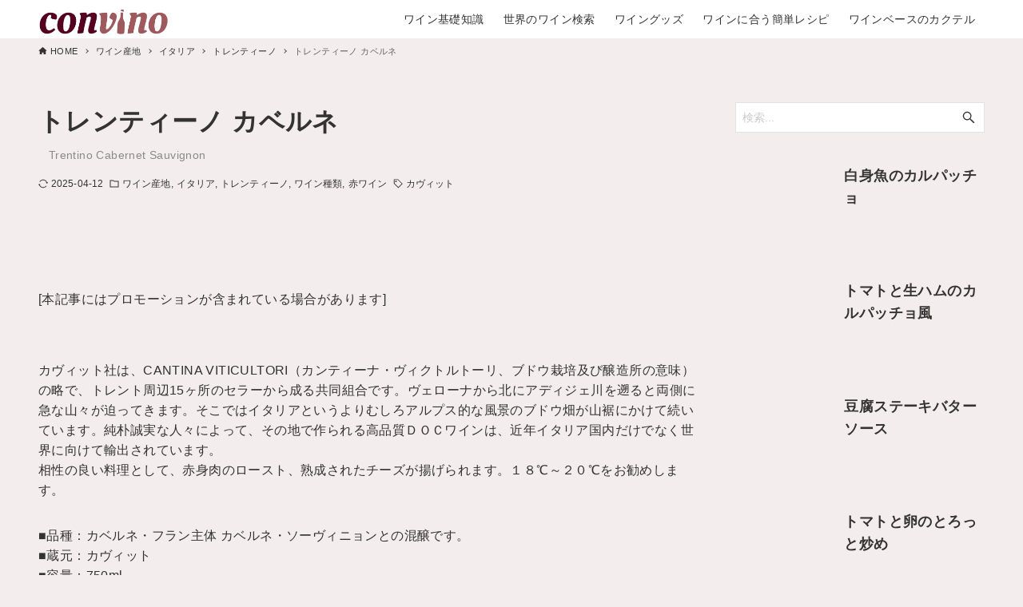

--- FILE ---
content_type: text/html; charset=UTF-8
request_url: https://convino.jp/wine/italy/ca0402n0/
body_size: 25963
content:
<!DOCTYPE html><html lang="ja" prefix="og: https://ogp.me/ns#" data-loaded="false" data-scrolled="false" data-drawer="closed" data-drawer-move="fade" data-sidebar="on"><head><script data-no-optimize="1">var litespeed_docref=sessionStorage.getItem("litespeed_docref");litespeed_docref&&(Object.defineProperty(document,"referrer",{get:function(){return litespeed_docref}}),sessionStorage.removeItem("litespeed_docref"));</script> <meta charset="utf-8"><meta name="format-detection" content="telephone=no"><meta http-equiv="X-UA-Compatible" content="IE=edge"><meta name="viewport" content="width=device-width, viewport-fit=cover"><title>トレンティーノ カベルネ - ワイン通販 CONVINO</title><meta name="description" content="カヴィット社は、CANTINA"/><meta name="robots" content="follow, index, max-snippet:-1, max-video-preview:-1, max-image-preview:large"/><link rel="canonical" href="https://convino.jp/wine/italy/ca0402n0/" /><meta property="og:locale" content="ja_JP" /><meta property="og:type" content="article" /><meta property="og:title" content="トレンティーノ カベルネ - ワイン通販 CONVINO" /><meta property="og:description" content="カヴィット社は、CANTINA" /><meta property="og:url" content="https://convino.jp/wine/italy/ca0402n0/" /><meta property="og:site_name" content="ワイン通販 CONVINO" /><meta property="article:tag" content="カヴィット" /><meta property="article:section" content="イタリア" /><meta property="og:updated_time" content="2025-04-12T05:34:47+09:00" /><meta property="og:image" content="https://convino.jp/wp-content/uploads/CA0402N0.jpg" /><meta property="og:image:secure_url" content="https://convino.jp/wp-content/uploads/CA0402N0.jpg" /><meta property="og:image:width" content="200" /><meta property="og:image:height" content="200" /><meta property="og:image:alt" content="トレンティーノ カベルネ" /><meta property="og:image:type" content="image/jpeg" /><meta property="article:published_time" content="2016-01-01T00:00:00+09:00" /><meta property="article:modified_time" content="2025-04-12T05:34:47+09:00" /><meta name="twitter:card" content="summary_large_image" /><meta name="twitter:title" content="トレンティーノ カベルネ - ワイン通販 CONVINO" /><meta name="twitter:description" content="カヴィット社は、CANTINA" /><meta name="twitter:image" content="https://convino.jp/wp-content/uploads/CA0402N0.jpg" /><meta name="twitter:label1" content="によって書かれた" /><meta name="twitter:data1" content="CONVINO" /><meta name="twitter:label2" content="読む時間" /><meta name="twitter:data2" content="一分未満" /> <script type="application/ld+json" class="rank-math-schema">{"@context":"https://schema.org","@graph":[{"@type":"Organization","@id":"https://convino.jp/#organization","name":"\u682a\u5f0f\u4f1a\u793e\u30b3\u30e0\u30ef\u30fc\u30af","logo":{"@type":"ImageObject","@id":"https://convino.jp/#logo","url":"https://convino.jp/wp-content/uploads/convino-150x63.png","contentUrl":"https://convino.jp/wp-content/uploads/convino-150x63.png","caption":"\u30ef\u30a4\u30f3\u901a\u8ca9 CONVINO","inLanguage":"ja"}},{"@type":"WebSite","@id":"https://convino.jp/#website","url":"https://convino.jp","name":"\u30ef\u30a4\u30f3\u901a\u8ca9 CONVINO","alternateName":"CONVINO","publisher":{"@id":"https://convino.jp/#organization"},"inLanguage":"ja"},{"@type":"ImageObject","@id":"https://convino.jp/wp-content/uploads/CA0402N0.jpg","url":"https://convino.jp/wp-content/uploads/CA0402N0.jpg","width":"200","height":"200","inLanguage":"ja"},{"@type":"WebPage","@id":"https://convino.jp/wine/italy/ca0402n0/#webpage","url":"https://convino.jp/wine/italy/ca0402n0/","name":"\u30c8\u30ec\u30f3\u30c6\u30a3\u30fc\u30ce \u30ab\u30d9\u30eb\u30cd - \u30ef\u30a4\u30f3\u901a\u8ca9 CONVINO","datePublished":"2016-01-01T00:00:00+09:00","dateModified":"2025-04-12T05:34:47+09:00","isPartOf":{"@id":"https://convino.jp/#website"},"primaryImageOfPage":{"@id":"https://convino.jp/wp-content/uploads/CA0402N0.jpg"},"inLanguage":"ja"},{"@type":"Person","@id":"https://convino.jp/wine/italy/ca0402n0/#author","name":"CONVINO","image":{"@type":"ImageObject","@id":"https://convino.jp/wp-content/litespeed/avatar/29033d98bd7914d4ffef19a1f3a01fb9.jpg?ver=1768790846","url":"https://convino.jp/wp-content/litespeed/avatar/29033d98bd7914d4ffef19a1f3a01fb9.jpg?ver=1768790846","caption":"CONVINO","inLanguage":"ja"},"worksFor":{"@id":"https://convino.jp/#organization"}},{"@type":"Article","headline":"\u30c8\u30ec\u30f3\u30c6\u30a3\u30fc\u30ce \u30ab\u30d9\u30eb\u30cd - \u30ef\u30a4\u30f3\u901a\u8ca9 CONVINO","datePublished":"2016-01-01T00:00:00+09:00","dateModified":"2025-04-12T05:34:47+09:00","articleSection":"\u30a4\u30bf\u30ea\u30a2, \u30c8\u30ec\u30f3\u30c6\u30a3\u30fc\u30ce, \u30ef\u30a4\u30f3\u7523\u5730, \u30ef\u30a4\u30f3\u7a2e\u985e, \u8d64\u30ef\u30a4\u30f3","author":{"@id":"https://convino.jp/wine/italy/ca0402n0/#author","name":"CONVINO"},"publisher":{"@id":"https://convino.jp/#organization"},"description":"\u30ab\u30f4\u30a3\u30c3\u30c8\u793e\u306f\u3001CANTINA","name":"\u30c8\u30ec\u30f3\u30c6\u30a3\u30fc\u30ce \u30ab\u30d9\u30eb\u30cd - \u30ef\u30a4\u30f3\u901a\u8ca9 CONVINO","@id":"https://convino.jp/wine/italy/ca0402n0/#richSnippet","isPartOf":{"@id":"https://convino.jp/wine/italy/ca0402n0/#webpage"},"image":{"@id":"https://convino.jp/wp-content/uploads/CA0402N0.jpg"},"inLanguage":"ja","mainEntityOfPage":{"@id":"https://convino.jp/wine/italy/ca0402n0/#webpage"}}]}</script> <link rel='dns-prefetch' href='//challenges.cloudflare.com' /><link rel="alternate" type="application/rss+xml" title="ワイン通販 CONVINO &raquo; フィード" href="https://convino.jp/feed/" /><link rel="alternate" type="application/rss+xml" title="ワイン通販 CONVINO &raquo; コメントフィード" href="https://convino.jp/comments/feed/" /><link rel="alternate" title="oEmbed (JSON)" type="application/json+oembed" href="https://convino.jp/wp-json/oembed/1.0/embed?url=https%3A%2F%2Fconvino.jp%2Fwine%2Fitaly%2Fca0402n0%2F" /><link rel="alternate" title="oEmbed (XML)" type="text/xml+oembed" href="https://convino.jp/wp-json/oembed/1.0/embed?url=https%3A%2F%2Fconvino.jp%2Fwine%2Fitaly%2Fca0402n0%2F&#038;format=xml" /><style id='wp-img-auto-sizes-contain-inline-css' type='text/css'>img:is([sizes=auto i],[sizes^="auto," i]){contain-intrinsic-size:3000px 1500px}
/*# sourceURL=wp-img-auto-sizes-contain-inline-css */</style><style id="litespeed-ccss">ul{box-sizing:border-box}.wp-block-spacer{clear:both}.entry-content{counter-reset:footnotes}:root{--wp--preset--font-size--normal:16px;--wp--preset--font-size--huge:42px}.screen-reader-text{clip:rect(1px,1px,1px,1px);word-wrap:normal!important;border:0;-webkit-clip-path:inset(50%);clip-path:inset(50%);height:1px;margin:-1px;overflow:hidden;padding:0;position:absolute;width:1px}body{--wp--preset--color--black:#000;--wp--preset--color--cyan-bluish-gray:#abb8c3;--wp--preset--color--white:#fff;--wp--preset--color--pale-pink:#f78da7;--wp--preset--color--vivid-red:#cf2e2e;--wp--preset--color--luminous-vivid-orange:#ff6900;--wp--preset--color--luminous-vivid-amber:#fcb900;--wp--preset--color--light-green-cyan:#7bdcb5;--wp--preset--color--vivid-green-cyan:#00d084;--wp--preset--color--pale-cyan-blue:#8ed1fc;--wp--preset--color--vivid-cyan-blue:#0693e3;--wp--preset--color--vivid-purple:#9b51e0;--wp--preset--gradient--vivid-cyan-blue-to-vivid-purple:linear-gradient(135deg,rgba(6,147,227,1) 0%,#9b51e0 100%);--wp--preset--gradient--light-green-cyan-to-vivid-green-cyan:linear-gradient(135deg,#7adcb4 0%,#00d082 100%);--wp--preset--gradient--luminous-vivid-amber-to-luminous-vivid-orange:linear-gradient(135deg,rgba(252,185,0,1) 0%,rgba(255,105,0,1) 100%);--wp--preset--gradient--luminous-vivid-orange-to-vivid-red:linear-gradient(135deg,rgba(255,105,0,1) 0%,#cf2e2e 100%);--wp--preset--gradient--very-light-gray-to-cyan-bluish-gray:linear-gradient(135deg,#eee 0%,#a9b8c3 100%);--wp--preset--gradient--cool-to-warm-spectrum:linear-gradient(135deg,#4aeadc 0%,#9778d1 20%,#cf2aba 40%,#ee2c82 60%,#fb6962 80%,#fef84c 100%);--wp--preset--gradient--blush-light-purple:linear-gradient(135deg,#ffceec 0%,#9896f0 100%);--wp--preset--gradient--blush-bordeaux:linear-gradient(135deg,#fecda5 0%,#fe2d2d 50%,#6b003e 100%);--wp--preset--gradient--luminous-dusk:linear-gradient(135deg,#ffcb70 0%,#c751c0 50%,#4158d0 100%);--wp--preset--gradient--pale-ocean:linear-gradient(135deg,#fff5cb 0%,#b6e3d4 50%,#33a7b5 100%);--wp--preset--gradient--electric-grass:linear-gradient(135deg,#caf880 0%,#71ce7e 100%);--wp--preset--gradient--midnight:linear-gradient(135deg,#020381 0%,#2874fc 100%);--wp--preset--font-size--small:13px;--wp--preset--font-size--medium:20px;--wp--preset--font-size--large:36px;--wp--preset--font-size--x-large:42px;--wp--preset--spacing--20:.44rem;--wp--preset--spacing--30:.67rem;--wp--preset--spacing--40:1rem;--wp--preset--spacing--50:1.5rem;--wp--preset--spacing--60:2.25rem;--wp--preset--spacing--70:3.38rem;--wp--preset--spacing--80:5.06rem;--wp--preset--shadow--natural:6px 6px 9px rgba(0,0,0,.2);--wp--preset--shadow--deep:12px 12px 50px rgba(0,0,0,.4);--wp--preset--shadow--sharp:6px 6px 0px rgba(0,0,0,.2);--wp--preset--shadow--outlined:6px 6px 0px -3px rgba(255,255,255,1),6px 6px rgba(0,0,0,1);--wp--preset--shadow--crisp:6px 6px 0px rgba(0,0,0,1)}div.yyi-rinker-contents ul.yyi-rinker-links img{display:none}div.yyi-rinker-contents img{margin-bottom:0}html{line-height:1.15;-webkit-text-size-adjust:100%}h1{font-size:2em;margin:.67em 0}a{background-color:transparent}img{border-style:none}button,input{font-size:100%;line-height:1.15;margin:0}button,input{overflow:visible}button{text-transform:none}[type=button],[type=submit],button{-webkit-appearance:button}[type=button]::-moz-focus-inner,[type=submit]::-moz-focus-inner,button::-moz-focus-inner{border-style:none;padding:0}[type=button]:-moz-focusring,[type=submit]:-moz-focusring,button:-moz-focusring{outline:1px dotted ButtonText}[type=search]{-webkit-appearance:textfield;outline-offset:-2px}[type=search]::-webkit-search-decoration{-webkit-appearance:none}::-webkit-file-upload-button{-webkit-appearance:button;font:inherit}html{box-sizing:border-box;font-size:100%}*,:after,:before{box-sizing:inherit}body{margin:0;padding:0;background:#fefefe;font-family:Helvetica Neue,Helvetica,Roboto,Arial,sans-serif;font-weight:400;line-height:1.5;color:#0a0a0a;-webkit-font-smoothing:antialiased;-moz-osx-font-smoothing:grayscale}img{display:inline-block;vertical-align:middle;max-width:100%;height:auto;-ms-interpolation-mode:bicubic}button{padding:0;appearance:none;border:0;border-radius:0;background:0 0;line-height:1}button,input{font-family:inherit}[type=search]{display:block;box-sizing:border-box;width:100%;height:2.4375rem;margin:0 0 1rem;padding:.5rem;border:1px solid #cacaca;border-radius:0;background-color:#fefefe;box-shadow:inset 0 1px 2px hsla(0,0%,4%,.1);font-family:inherit;font-size:1rem;font-weight:400;line-height:1.5;color:#0a0a0a;appearance:none}[type=button],[type=submit]{appearance:none;border-radius:0}input[type=search]{box-sizing:border-box}::placeholder{color:#cacaca}label{display:block;margin:0;font-size:.875rem;font-weight:400;line-height:1.8;color:#0a0a0a}.search-form{display:flex;width:100%;margin-bottom:1rem;align-items:stretch}.search-form>:first-child,.search-form>:last-child{border-radius:0}.search-form .search-field{margin:0;white-space:nowrap}.search-form .search-field{border-radius:0;flex:1 1 0px;min-width:0}div,form,h1,h3,li,p,ul{margin:0;padding:0}p{margin-bottom:1rem;font-size:inherit;line-height:1.6;text-rendering:optimizeLegibility}h1,h3{font-family:Helvetica Neue,Helvetica,Roboto,Arial,sans-serif;font-style:normal;font-weight:400;color:inherit;text-rendering:optimizeLegibility}h1{font-size:1.5rem}h1{line-height:1.4;margin-top:0;margin-bottom:.5rem}h3{font-size:1.1875rem}h3{line-height:1.4;margin-top:0;margin-bottom:.5rem}@media print,screen and (min-width:40em){h1{font-size:2rem}h3{font-size:1.375rem}}a{line-height:inherit;color:#550021;text-decoration:none}a img{border:0}ul{margin-bottom:1rem;list-style-position:outside;line-height:1.6}li{font-size:inherit}ul{list-style-type:disc}ul{margin-left:1.25rem}ul ul{margin-left:1.25rem;margin-bottom:0}.grid-container{padding-right:.625rem;padding-left:.625rem;max-width:75rem;margin-left:auto;margin-right:auto}@media print,screen and (min-width:40em){.grid-container{padding-right:.9375rem;padding-left:.9375rem}}.grid-x{display:flex;flex-flow:row wrap}.cell{flex:0 0 auto;min-height:0;min-width:0;width:100%}@media print,screen and (min-width:40em){.grid-x>.medium-4,.grid-x>.medium-8{flex-basis:auto}}@media print,screen and (min-width:40em){.grid-x>.medium-4,.grid-x>.medium-8{flex:0 0 auto}.grid-x>.medium-4{width:33.33333%}.grid-x>.medium-8{width:66.66667%}}.grid-margin-x{margin-left:-.625rem;margin-right:-.625rem}@media print,screen and (min-width:40em){.grid-margin-x{margin-left:-.9375rem;margin-right:-.9375rem}}.grid-margin-x>.cell{width:calc(100% - 1.25rem);margin-left:.625rem;margin-right:.625rem}@media print,screen and (min-width:40em){.grid-margin-x>.cell{width:calc(100% - 1.875rem);margin-left:.9375rem;margin-right:.9375rem}}@media print,screen and (min-width:40em){.grid-margin-x>.medium-4{width:calc(33.33333% - 1.875rem)}.grid-margin-x>.medium-8{width:calc(66.66667% - 1.875rem)}}.search-form .search-submit{display:inline-block;vertical-align:middle;margin:0 0 1rem;padding:.85em 1em;border:1px solid transparent;border-radius:0;font-family:inherit;font-size:.9rem;-webkit-appearance:none;line-height:1;text-align:center}.search-form .search-submit{background-color:#550021;color:#fefefe}.search-form .search-submit{background-color:#b65d66;color:#0a0a0a}.close-button{position:absolute;z-index:10;color:#8a8a8a}.close-button{right:1rem;top:.5rem;font-size:2em;line-height:1}.menu{padding:0;margin:0;list-style:none;position:relative;display:flex;flex-wrap:wrap}.menu a{line-height:1;text-decoration:none;display:block;padding:.7rem 1rem}.menu a{margin-bottom:0}.menu{flex-wrap:wrap;flex-direction:row}.menu.vertical{flex-wrap:nowrap;flex-direction:column}.menu.nested{margin-right:0;margin-left:1rem}.accordion-menu li{width:100%}.accordion-menu a{padding:.7rem 1rem}.off-canvas{position:fixed;z-index:12;backface-visibility:hidden;background:#fefefe}.position-right{top:0;right:0;height:100%;overflow-y:auto;width:300px;transform:translateX(300px)}@media print,screen and (min-width:40em){.position-right{width:360px;transform:translateX(360px)}}.off-canvas-content{transform:none;backface-visibility:hidden}.screen-reader-text{position:absolute!important;width:1px!important;height:1px!important;padding:0!important;overflow:hidden!important;clip:rect(0,0,0,0)!important;white-space:nowrap!important;border:0!important}body{background:#f4edee}aside,main{display:block}.main-content>.main{padding-top:10px}@media print,screen and (min-width:40em){.main-content>.main,.main-content>.sidebar{padding-top:40px}}.sidebar .widget .menu{flex-direction:column}.search-form label{font-weight:400}.banner__container{padding-bottom:20px;background-color:#fefefe;text-align:center}.banner__site-description{margin-bottom:0;font-size:13px}.brand{margin-bottom:10px;display:inline-block}.gnav-toggle{display:block;position:fixed;z-index:3;right:10px;top:20px;width:42px;height:42px;text-align:center}.gnav-toggle span{display:block;position:absolute;width:30px;height:2px;left:6px;background:#550021}.gnav-toggle span:first-child{top:10px}.gnav-toggle span:nth-child(2){top:20px}.gnav-toggle span:nth-child(3){top:30px}.gnav-container{padding-top:50px}.single .post{padding-bottom:30px}.entry-head{margin-bottom:24px}.entry-title{font-size:1.1rem;font-weight:700}.single .entry-title{font-size:26px}.entry-title span{display:block;font-size:1rem}.entry-content__post{margin-bottom:20px}.winecateg{list-style-type:none;margin:0;z-index:10}.winecateg li{display:inline-block;margin-right:8px;padding:4px 6px;color:#fefefe;font-size:12px;background:#cc4b37;line-height:1}.winecateg li a{color:#fefefe}</style><link rel="preload" data-asynced="1" data-optimized="2" as="style" onload="this.onload=null;this.rel='stylesheet'" href="https://convino.jp/wp-content/litespeed/ucss/3071535481d4cb1ec7db2b4fe2917af8.css?ver=b86dd" /><script data-optimized="1" type="litespeed/javascript" data-src="https://convino.jp/wp-content/plugins/litespeed-cache/assets/js/css_async.min.js"></script> <style id='rinkerg-gutenberg-rinker-style-inline-css' type='text/css'>.wp-block-create-block-block{background-color:#21759b;color:#fff;padding:2px}

/*# sourceURL=https://convino.jp/wp-content/plugins/yyi-rinker/block/build/style-index.css */</style><style id='wp-block-categories-inline-css' type='text/css'>.wp-block-categories{box-sizing:border-box}.wp-block-categories.alignleft{margin-right:2em}.wp-block-categories.alignright{margin-left:2em}.wp-block-categories.wp-block-categories-dropdown.aligncenter{text-align:center}.wp-block-categories .wp-block-categories__label{display:block;width:100%}
/*# sourceURL=https://convino.jp/wp-includes/blocks/categories/style.min.css */</style><style id='wp-block-heading-inline-css' type='text/css'>h1:where(.wp-block-heading).has-background,h2:where(.wp-block-heading).has-background,h3:where(.wp-block-heading).has-background,h4:where(.wp-block-heading).has-background,h5:where(.wp-block-heading).has-background,h6:where(.wp-block-heading).has-background{padding:1.25em 2.375em}h1.has-text-align-left[style*=writing-mode]:where([style*=vertical-lr]),h1.has-text-align-right[style*=writing-mode]:where([style*=vertical-rl]),h2.has-text-align-left[style*=writing-mode]:where([style*=vertical-lr]),h2.has-text-align-right[style*=writing-mode]:where([style*=vertical-rl]),h3.has-text-align-left[style*=writing-mode]:where([style*=vertical-lr]),h3.has-text-align-right[style*=writing-mode]:where([style*=vertical-rl]),h4.has-text-align-left[style*=writing-mode]:where([style*=vertical-lr]),h4.has-text-align-right[style*=writing-mode]:where([style*=vertical-rl]),h5.has-text-align-left[style*=writing-mode]:where([style*=vertical-lr]),h5.has-text-align-right[style*=writing-mode]:where([style*=vertical-rl]),h6.has-text-align-left[style*=writing-mode]:where([style*=vertical-lr]),h6.has-text-align-right[style*=writing-mode]:where([style*=vertical-rl]){rotate:180deg}
/*# sourceURL=https://convino.jp/wp-includes/blocks/heading/style.min.css */</style><style id='wp-block-paragraph-inline-css' type='text/css'>.is-small-text{font-size:.875em}.is-regular-text{font-size:1em}.is-large-text{font-size:2.25em}.is-larger-text{font-size:3em}.has-drop-cap:not(:focus):first-letter{float:left;font-size:8.4em;font-style:normal;font-weight:100;line-height:.68;margin:.05em .1em 0 0;text-transform:uppercase}body.rtl .has-drop-cap:not(:focus):first-letter{float:none;margin-left:.1em}p.has-drop-cap.has-background{overflow:hidden}:root :where(p.has-background){padding:1.25em 2.375em}:where(p.has-text-color:not(.has-link-color)) a{color:inherit}p.has-text-align-left[style*="writing-mode:vertical-lr"],p.has-text-align-right[style*="writing-mode:vertical-rl"]{rotate:180deg}
/*# sourceURL=https://convino.jp/wp-includes/blocks/paragraph/style.min.css */</style><style id='global-styles-inline-css' type='text/css'>:root{--wp--preset--aspect-ratio--square: 1;--wp--preset--aspect-ratio--4-3: 4/3;--wp--preset--aspect-ratio--3-4: 3/4;--wp--preset--aspect-ratio--3-2: 3/2;--wp--preset--aspect-ratio--2-3: 2/3;--wp--preset--aspect-ratio--16-9: 16/9;--wp--preset--aspect-ratio--9-16: 9/16;--wp--preset--color--black: #000000;--wp--preset--color--cyan-bluish-gray: #abb8c3;--wp--preset--color--white: #ffffff;--wp--preset--color--pale-pink: #f78da7;--wp--preset--color--vivid-red: #cf2e2e;--wp--preset--color--luminous-vivid-orange: #ff6900;--wp--preset--color--luminous-vivid-amber: #fcb900;--wp--preset--color--light-green-cyan: #7bdcb5;--wp--preset--color--vivid-green-cyan: #00d084;--wp--preset--color--pale-cyan-blue: #8ed1fc;--wp--preset--color--vivid-cyan-blue: #0693e3;--wp--preset--color--vivid-purple: #9b51e0;--wp--preset--color--ark-main: var(--ark-color--main);--wp--preset--color--ark-text: var(--ark-color--text);--wp--preset--color--ark-link: var(--ark-color--link);--wp--preset--color--ark-bg: var(--ark-color--bg);--wp--preset--color--ark-gray: var(--ark-color--gray);--wp--preset--color--arkb-black: #333333;--wp--preset--color--arkb-primary-color: #550021;--wp--preset--color--arkb-secondary-color: #b65d66;--wp--preset--color--arkb-success: #ddda9e;--wp--preset--color--arkb-warning: #ffae00;--wp--preset--color--arkb-alert: #cc4b37;--wp--preset--color--arkb-dark-gray: #7b8286;--wp--preset--color--arkb-light-pink: #f4edee;--wp--preset--gradient--vivid-cyan-blue-to-vivid-purple: linear-gradient(135deg,rgb(6,147,227) 0%,rgb(155,81,224) 100%);--wp--preset--gradient--light-green-cyan-to-vivid-green-cyan: linear-gradient(135deg,rgb(122,220,180) 0%,rgb(0,208,130) 100%);--wp--preset--gradient--luminous-vivid-amber-to-luminous-vivid-orange: linear-gradient(135deg,rgb(252,185,0) 0%,rgb(255,105,0) 100%);--wp--preset--gradient--luminous-vivid-orange-to-vivid-red: linear-gradient(135deg,rgb(255,105,0) 0%,rgb(207,46,46) 100%);--wp--preset--gradient--very-light-gray-to-cyan-bluish-gray: linear-gradient(135deg,rgb(238,238,238) 0%,rgb(169,184,195) 100%);--wp--preset--gradient--cool-to-warm-spectrum: linear-gradient(135deg,rgb(74,234,220) 0%,rgb(151,120,209) 20%,rgb(207,42,186) 40%,rgb(238,44,130) 60%,rgb(251,105,98) 80%,rgb(254,248,76) 100%);--wp--preset--gradient--blush-light-purple: linear-gradient(135deg,rgb(255,206,236) 0%,rgb(152,150,240) 100%);--wp--preset--gradient--blush-bordeaux: linear-gradient(135deg,rgb(254,205,165) 0%,rgb(254,45,45) 50%,rgb(107,0,62) 100%);--wp--preset--gradient--luminous-dusk: linear-gradient(135deg,rgb(255,203,112) 0%,rgb(199,81,192) 50%,rgb(65,88,208) 100%);--wp--preset--gradient--pale-ocean: linear-gradient(135deg,rgb(255,245,203) 0%,rgb(182,227,212) 50%,rgb(51,167,181) 100%);--wp--preset--gradient--electric-grass: linear-gradient(135deg,rgb(202,248,128) 0%,rgb(113,206,126) 100%);--wp--preset--gradient--midnight: linear-gradient(135deg,rgb(2,3,129) 0%,rgb(40,116,252) 100%);--wp--preset--font-size--small: .9rem;--wp--preset--font-size--medium: 20px;--wp--preset--font-size--large: 1.25rem;--wp--preset--font-size--x-large: 42px;--wp--preset--font-size--xsmall: .75rem;--wp--preset--font-size--normal: 1rem;--wp--preset--font-size--xlarge: 1.5rem;--wp--preset--font-size--xxlarge: 2rem;--wp--preset--font-size--huge: 2.75rem;--wp--preset--spacing--20: 0.44rem;--wp--preset--spacing--30: 0.67rem;--wp--preset--spacing--40: 1rem;--wp--preset--spacing--50: 1.5rem;--wp--preset--spacing--60: 2.25rem;--wp--preset--spacing--70: 3.38rem;--wp--preset--spacing--80: 5.06rem;--wp--preset--shadow--natural: 6px 6px 9px rgba(0, 0, 0, 0.2);--wp--preset--shadow--deep: 12px 12px 50px rgba(0, 0, 0, 0.4);--wp--preset--shadow--sharp: 6px 6px 0px rgba(0, 0, 0, 0.2);--wp--preset--shadow--outlined: 6px 6px 0px -3px rgb(255, 255, 255), 6px 6px rgb(0, 0, 0);--wp--preset--shadow--crisp: 6px 6px 0px rgb(0, 0, 0);}:where(.is-layout-flex){gap: 0.5em;}:where(.is-layout-grid){gap: 0.5em;}body .is-layout-flex{display: flex;}.is-layout-flex{flex-wrap: wrap;align-items: center;}.is-layout-flex > :is(*, div){margin: 0;}body .is-layout-grid{display: grid;}.is-layout-grid > :is(*, div){margin: 0;}:where(.wp-block-columns.is-layout-flex){gap: 2em;}:where(.wp-block-columns.is-layout-grid){gap: 2em;}:where(.wp-block-post-template.is-layout-flex){gap: 1.25em;}:where(.wp-block-post-template.is-layout-grid){gap: 1.25em;}.has-black-color{color: var(--wp--preset--color--black) !important;}.has-cyan-bluish-gray-color{color: var(--wp--preset--color--cyan-bluish-gray) !important;}.has-white-color{color: var(--wp--preset--color--white) !important;}.has-pale-pink-color{color: var(--wp--preset--color--pale-pink) !important;}.has-vivid-red-color{color: var(--wp--preset--color--vivid-red) !important;}.has-luminous-vivid-orange-color{color: var(--wp--preset--color--luminous-vivid-orange) !important;}.has-luminous-vivid-amber-color{color: var(--wp--preset--color--luminous-vivid-amber) !important;}.has-light-green-cyan-color{color: var(--wp--preset--color--light-green-cyan) !important;}.has-vivid-green-cyan-color{color: var(--wp--preset--color--vivid-green-cyan) !important;}.has-pale-cyan-blue-color{color: var(--wp--preset--color--pale-cyan-blue) !important;}.has-vivid-cyan-blue-color{color: var(--wp--preset--color--vivid-cyan-blue) !important;}.has-vivid-purple-color{color: var(--wp--preset--color--vivid-purple) !important;}.has-black-background-color{background-color: var(--wp--preset--color--black) !important;}.has-cyan-bluish-gray-background-color{background-color: var(--wp--preset--color--cyan-bluish-gray) !important;}.has-white-background-color{background-color: var(--wp--preset--color--white) !important;}.has-pale-pink-background-color{background-color: var(--wp--preset--color--pale-pink) !important;}.has-vivid-red-background-color{background-color: var(--wp--preset--color--vivid-red) !important;}.has-luminous-vivid-orange-background-color{background-color: var(--wp--preset--color--luminous-vivid-orange) !important;}.has-luminous-vivid-amber-background-color{background-color: var(--wp--preset--color--luminous-vivid-amber) !important;}.has-light-green-cyan-background-color{background-color: var(--wp--preset--color--light-green-cyan) !important;}.has-vivid-green-cyan-background-color{background-color: var(--wp--preset--color--vivid-green-cyan) !important;}.has-pale-cyan-blue-background-color{background-color: var(--wp--preset--color--pale-cyan-blue) !important;}.has-vivid-cyan-blue-background-color{background-color: var(--wp--preset--color--vivid-cyan-blue) !important;}.has-vivid-purple-background-color{background-color: var(--wp--preset--color--vivid-purple) !important;}.has-black-border-color{border-color: var(--wp--preset--color--black) !important;}.has-cyan-bluish-gray-border-color{border-color: var(--wp--preset--color--cyan-bluish-gray) !important;}.has-white-border-color{border-color: var(--wp--preset--color--white) !important;}.has-pale-pink-border-color{border-color: var(--wp--preset--color--pale-pink) !important;}.has-vivid-red-border-color{border-color: var(--wp--preset--color--vivid-red) !important;}.has-luminous-vivid-orange-border-color{border-color: var(--wp--preset--color--luminous-vivid-orange) !important;}.has-luminous-vivid-amber-border-color{border-color: var(--wp--preset--color--luminous-vivid-amber) !important;}.has-light-green-cyan-border-color{border-color: var(--wp--preset--color--light-green-cyan) !important;}.has-vivid-green-cyan-border-color{border-color: var(--wp--preset--color--vivid-green-cyan) !important;}.has-pale-cyan-blue-border-color{border-color: var(--wp--preset--color--pale-cyan-blue) !important;}.has-vivid-cyan-blue-border-color{border-color: var(--wp--preset--color--vivid-cyan-blue) !important;}.has-vivid-purple-border-color{border-color: var(--wp--preset--color--vivid-purple) !important;}.has-vivid-cyan-blue-to-vivid-purple-gradient-background{background: var(--wp--preset--gradient--vivid-cyan-blue-to-vivid-purple) !important;}.has-light-green-cyan-to-vivid-green-cyan-gradient-background{background: var(--wp--preset--gradient--light-green-cyan-to-vivid-green-cyan) !important;}.has-luminous-vivid-amber-to-luminous-vivid-orange-gradient-background{background: var(--wp--preset--gradient--luminous-vivid-amber-to-luminous-vivid-orange) !important;}.has-luminous-vivid-orange-to-vivid-red-gradient-background{background: var(--wp--preset--gradient--luminous-vivid-orange-to-vivid-red) !important;}.has-very-light-gray-to-cyan-bluish-gray-gradient-background{background: var(--wp--preset--gradient--very-light-gray-to-cyan-bluish-gray) !important;}.has-cool-to-warm-spectrum-gradient-background{background: var(--wp--preset--gradient--cool-to-warm-spectrum) !important;}.has-blush-light-purple-gradient-background{background: var(--wp--preset--gradient--blush-light-purple) !important;}.has-blush-bordeaux-gradient-background{background: var(--wp--preset--gradient--blush-bordeaux) !important;}.has-luminous-dusk-gradient-background{background: var(--wp--preset--gradient--luminous-dusk) !important;}.has-pale-ocean-gradient-background{background: var(--wp--preset--gradient--pale-ocean) !important;}.has-electric-grass-gradient-background{background: var(--wp--preset--gradient--electric-grass) !important;}.has-midnight-gradient-background{background: var(--wp--preset--gradient--midnight) !important;}.has-small-font-size{font-size: var(--wp--preset--font-size--small) !important;}.has-medium-font-size{font-size: var(--wp--preset--font-size--medium) !important;}.has-large-font-size{font-size: var(--wp--preset--font-size--large) !important;}.has-x-large-font-size{font-size: var(--wp--preset--font-size--x-large) !important;}
/*# sourceURL=global-styles-inline-css */</style><style id='arkhe-main-style-inline-css' type='text/css'>:root{--ark-width--container:1200px;--ark-width--article:1200px;--ark-width--article--slim:960px;--ark-alignwide_ex_width:100px;--ark-color--main:#550021;--ark-color--text:#333;--ark-color--link:#550021;--ark-color--bg:#f4edee;--ark-color--gray:#f7f7f7;--ark-thumb_ratio:100%;--ark-color--header_bg:#fff;--ark-color--header_txt:#333;--ark-logo_size--sp:32px;--ark-logo_size--pc:32px;--ark-color--footer_bg:#685561;--ark-color--footer_txt:#ffffff;}@media (max-width: 1404px ) {:root{--ark-alignwide_ex_width:0px}}@media (max-width: 1164px ) {:root{--ark-alignwide_ex_width:0px}}.p-topArea.c-filterLayer::before{background-color:#383838;opacity:0.2}
/*# sourceURL=arkhe-main-style-inline-css */</style><style id='arkhe-blocks-front-inline-css' type='text/css'>body{--arkb-marker-color:#ffdc40;--arkb-marker-start:1em;--arkb-marker-style:linear-gradient(transparent var(--arkb-marker-start), var(--arkb-marker-color) 0)}.has-arkb-black-color {color:#333333 !important;}.has-arkb-black-background-color {background-color:#333333 !important;}.has-arkb-primary-color-color {color:#550021 !important;}.has-arkb-primary-color-background-color {background-color:#550021 !important;}.has-arkb-secondary-color-color {color:#b65d66 !important;}.has-arkb-secondary-color-background-color {background-color:#b65d66 !important;}.has-arkb-success-color {color:#ddda9e !important;}.has-arkb-success-background-color {background-color:#ddda9e !important;}.has-arkb-warning-color {color:#ffae00 !important;}.has-arkb-warning-background-color {background-color:#ffae00 !important;}.has-arkb-alert-color {color:#cc4b37 !important;}.has-arkb-alert-background-color {background-color:#cc4b37 !important;}.has-arkb-dark-gray-color {color:#7b8286 !important;}.has-arkb-dark-gray-background-color {background-color:#7b8286 !important;}.has-arkb-light-pink-color {color:#f4edee !important;}.has-arkb-light-pink-background-color {background-color:#f4edee !important;}
/*# sourceURL=arkhe-blocks-front-inline-css */</style> <script type="litespeed/javascript" data-src="https://convino.jp/wp-includes/js/jquery/jquery.min.js" id="jquery-core-js"></script> <link rel="https://api.w.org/" href="https://convino.jp/wp-json/" /><link rel="alternate" title="JSON" type="application/json" href="https://convino.jp/wp-json/wp/v2/posts/5376" /><link rel="EditURI" type="application/rsd+xml" title="RSD" href="https://convino.jp/xmlrpc.php?rsd" /><link rel='shortlink' href='https://convino.jp/?p=5376' /> <script type="litespeed/javascript" data-src="https://www.googletagmanager.com/gtag/js?id=G-BB26SWVWXF"></script> <script type="litespeed/javascript">window.dataLayer=window.dataLayer||[];function gtag(){dataLayer.push(arguments)}
gtag('js',new Date());gtag('config','G-BB26SWVWXF')</script>  <script language="javascript" type="litespeed/javascript">var vc_pid="887038592"</script><script type="litespeed/javascript" data-src="//aml.valuecommerce.com/vcdal.js"></script><style>.yyi-rinker-images {
    display: flex;
    justify-content: center;
    align-items: center;
    position: relative;

}
div.yyi-rinker-image img.yyi-rinker-main-img.hidden {
    display: none;
}

.yyi-rinker-images-arrow {
    cursor: pointer;
    position: absolute;
    top: 50%;
    display: block;
    margin-top: -11px;
    opacity: 0.6;
    width: 22px;
}

.yyi-rinker-images-arrow-left{
    left: -10px;
}
.yyi-rinker-images-arrow-right{
    right: -10px;
}

.yyi-rinker-images-arrow-left.hidden {
    display: none;
}

.yyi-rinker-images-arrow-right.hidden {
    display: none;
}
div.yyi-rinker-contents.yyi-rinker-design-tate  div.yyi-rinker-box{
    flex-direction: column;
}

div.yyi-rinker-contents.yyi-rinker-design-slim div.yyi-rinker-box .yyi-rinker-links {
    flex-direction: column;
}

div.yyi-rinker-contents.yyi-rinker-design-slim div.yyi-rinker-info {
    width: 100%;
}

div.yyi-rinker-contents.yyi-rinker-design-slim .yyi-rinker-title {
    text-align: center;
}

div.yyi-rinker-contents.yyi-rinker-design-slim .yyi-rinker-links {
    text-align: center;
}
div.yyi-rinker-contents.yyi-rinker-design-slim .yyi-rinker-image {
    margin: auto;
}

div.yyi-rinker-contents.yyi-rinker-design-slim div.yyi-rinker-info ul.yyi-rinker-links li {
	align-self: stretch;
}
div.yyi-rinker-contents.yyi-rinker-design-slim div.yyi-rinker-box div.yyi-rinker-info {
	padding: 0;
}
div.yyi-rinker-contents.yyi-rinker-design-slim div.yyi-rinker-box {
	flex-direction: column;
	padding: 14px 5px 0;
}

.yyi-rinker-design-slim div.yyi-rinker-box div.yyi-rinker-info {
	text-align: center;
}

.yyi-rinker-design-slim div.price-box span.price {
	display: block;
}

div.yyi-rinker-contents.yyi-rinker-design-slim div.yyi-rinker-info div.yyi-rinker-title a{
	font-size:16px;
}

div.yyi-rinker-contents.yyi-rinker-design-slim ul.yyi-rinker-links li.amazonkindlelink:before,  div.yyi-rinker-contents.yyi-rinker-design-slim ul.yyi-rinker-links li.amazonlink:before,  div.yyi-rinker-contents.yyi-rinker-design-slim ul.yyi-rinker-links li.rakutenlink:before, div.yyi-rinker-contents.yyi-rinker-design-slim ul.yyi-rinker-links li.yahoolink:before, div.yyi-rinker-contents.yyi-rinker-design-slim ul.yyi-rinker-links li.mercarilink:before {
	font-size:12px;
}

div.yyi-rinker-contents.yyi-rinker-design-slim ul.yyi-rinker-links li a {
	font-size: 13px;
}
.entry-content ul.yyi-rinker-links li {
	padding: 0;
}

div.yyi-rinker-contents .yyi-rinker-attention.attention_desing_right_ribbon {
    width: 89px;
    height: 91px;
    position: absolute;
    top: -1px;
    right: -1px;
    left: auto;
    overflow: hidden;
}

div.yyi-rinker-contents .yyi-rinker-attention.attention_desing_right_ribbon span {
    display: inline-block;
    width: 146px;
    position: absolute;
    padding: 4px 0;
    left: -13px;
    top: 12px;
    text-align: center;
    font-size: 12px;
    line-height: 24px;
    -webkit-transform: rotate(45deg);
    transform: rotate(45deg);
    box-shadow: 0 1px 3px rgba(0, 0, 0, 0.2);
}

div.yyi-rinker-contents .yyi-rinker-attention.attention_desing_right_ribbon {
    background: none;
}
.yyi-rinker-attention.attention_desing_right_ribbon .yyi-rinker-attention-after,
.yyi-rinker-attention.attention_desing_right_ribbon .yyi-rinker-attention-before{
display:none;
}
div.yyi-rinker-use-right_ribbon div.yyi-rinker-title {
    margin-right: 2rem;
}</style><style id="arkhe-css-editor--front">.home .c-gnav__li.-current,.home .c-gnav__li.focus,.home .c-gnav__li:hover{color:#ccc}</style> <script type="litespeed/javascript" data-src="https://pagead2.googlesyndication.com/pagead/js/adsbygoogle.js?client=ca-pub-3637983133390001" crossorigin="anonymous"></script><link rel="icon" href="https://convino.jp/wp-content/uploads/cropped-favicong-32x32.png" sizes="32x32" /><link rel="icon" href="https://convino.jp/wp-content/uploads/cropped-favicong-192x192.png" sizes="192x192" /><link rel="apple-touch-icon" href="https://convino.jp/wp-content/uploads/cropped-favicong-180x180.png" /><meta name="msapplication-TileImage" content="https://convino.jp/wp-content/uploads/cropped-favicong-270x270.png" /></head><body class="wp-singular post-template-default single single-post postid-5376 single-format-standard wp-custom-logo wp-theme-arkhe wp-child-theme-arkhe_child">
<a class="skip-link screen-reader-text" href="#main_content">コンテンツへスキップ</a><div id="wrapper" class="l-wrapper"><header id="header" class="l-header" data-logo="left" data-btns="l-r" data-has-drawer="sp" data-has-search="sp" data-pcfix="1" data-spfix="1"><div class="l-header__body l-container"><div class="l-header__drawerBtn">
<button class="c-iconBtn -menuBtn u-flex--c" data-onclick="toggleMenu" aria-label="メニューボタン"><div class="c-iconBtn__icon">
<svg version="1.1" xmlns="http://www.w3.org/2000/svg" class="arkhe-svg-menu __open" width="1em" height="1em" viewBox="0 0 40 40" role="img" aria-hidden="true" focusable="false"><path d="M37.8 21.4h-35.6c-0.1 0-0.2-0.1-0.2-0.2v-2.4c0-0.1 0.1-0.2 0.2-0.2h35.6c0.1 0 0.2 0.1 0.2 0.2v2.4c0 0.1-0.1 0.2-0.2 0.2z"></path><path d="M37.8 11.7h-35.6c-0.1 0-0.2-0.1-0.2-0.2v-2.4c0-0.1 0.1-0.2 0.2-0.2h35.6c0.1 0 0.2 0.1 0.2 0.2v2.4c0 0.2-0.1 0.2-0.2 0.2z"></path><path d="M37.8 31.1h-35.6c-0.1 0-0.2-0.1-0.2-0.2v-2.4c0-0.1 0.1-0.2 0.2-0.2h35.6c0.1 0 0.2 0.1 0.2 0.2v2.4c0 0.1-0.1 0.2-0.2 0.2z"></path></svg>			<svg version="1.1" xmlns="http://www.w3.org/2000/svg" class="arkhe-svg-close __close" width="1em" height="1em" viewBox="0 0 40 40" role="img" aria-hidden="true" focusable="false"><path d="M33 35l-28-28c-0.1-0.1-0.1-0.2 0-0.3l1.7-1.7c0.1-0.1 0.2-0.1 0.3 0l28 28c0.1 0.1 0.1 0.2 0 0.3l-1.7 1.7c-0.1 0.1-0.2 0.1-0.3 0z"></path><path d="M35 7l-28 28c-0.1 0.1-0.2 0.1-0.3 0l-1.7-1.7c-0.1-0.1-0.1-0.2 0-0.3l28-28c0.1-0.1 0.2-0.1 0.3 0l1.7 1.7c0.1 0.1 0.1 0.2 0 0.3z"></path></svg></div>
</button></div><div class="l-header__left"></div><div class="l-header__center"><div class="l-header__logo has-image"><a href="https://convino.jp/" class="c-headLogo" rel="home"><img data-lazyloaded="1" src="[data-uri]" width="321" height="63" data-src="https://convino.jp/wp-content/uploads/convino.png.webp" alt="ワイン通販 CONVINO" class="c-headLogo__img" data-srcset="https://convino.jp/wp-content/uploads/convino.png.webp 321w, https://convino.jp/wp-content/uploads/convino-200x39.png.webp 200w" data-sizes="(max-width: 999px) 50vw, 800px" decoding="async" loading="eager" ></a></div></div><div class="l-header__right"><nav id="gnav" class="c-gnavWrap"><ul class="c-gnav"><li id="14147" class="menu-item menu-item-type-custom menu-item-object-custom menu-item-has-children menu-item-14147 c-gnav__li"><a href="#" class="c-gnav__a"><span class="__mainText">ワイン基礎知識</span></a><ul class="sub-menu c-gnav__depth1"><li id="14528" class="menu-item menu-item-type-post_type menu-item-object-wine-knowledge menu-item-14528"><a href="https://convino.jp/wine-knowledge/world-of-wine_/" class="c-gnav__a"><span class="__mainText">世界のワインを知る</span></a></li><li id="14530" class="menu-item menu-item-type-post_type menu-item-object-wine-knowledge menu-item-14530"><a href="https://convino.jp/wine-knowledge/manner/" class="c-gnav__a"><span class="__mainText">知っておきたいワインマナー</span></a></li><li id="14531" class="menu-item menu-item-type-post_type menu-item-object-wine-knowledge menu-item-14531"><a href="https://convino.jp/wine-knowledge/keeping/" class="c-gnav__a"><span class="__mainText">家庭でのワイン保存</span></a></li><li id="14529" class="menu-item menu-item-type-post_type menu-item-object-wine-knowledge menu-item-14529"><a href="https://convino.jp/wine-knowledge/cheese-alacarte/" class="c-gnav__a"><span class="__mainText">チーズ ア・ラ・カルト</span></a></li></ul></li><li id="14150" class="menu-item menu-item-type-custom menu-item-object-custom menu-item-has-children menu-item-14150 c-gnav__li"><a href="#" class="c-gnav__a"><span class="__mainText">世界のワイン検索</span></a><ul class="sub-menu c-gnav__depth1"><li id="14163" class="menu-item menu-item-type-taxonomy menu-item-object-category menu-item-has-children menu-item-14163 has-child--acc"><a href="https://convino.jp/category/wine/france/" class="c-gnav__a"><span class="__mainText">フランス</span><button class="c-submenuToggleBtn u-flex--c" data-onclick="toggleSubmenu"><svg version="1.1" xmlns="http://www.w3.org/2000/svg" class="arkhe-svg-chevron-down c-submenuToggleBtn__svg" width="1em" height="1em" viewBox="0 0 40 40" role="img" aria-hidden="true" focusable="false"><path d="M32,13l2.1,2.1L20.3,28.9c-0.2,0.2-0.5,0.2-0.7,0L5.9,15.1L8,13l12,11L32,13z"/></svg></button></a><ul class="sub-menu c-gnav__depth2"><li id="14152" class="menu-item menu-item-type-taxonomy menu-item-object-category menu-item-14152"><a href="https://convino.jp/category/wine/france/bourgogne/" class="c-gnav__a"><span class="__mainText">ブルゴーニュ</span></a></li><li id="14151" class="menu-item menu-item-type-taxonomy menu-item-object-category menu-item-14151"><a href="https://convino.jp/category/wine/france/bordeaux/" class="c-gnav__a"><span class="__mainText">ボルドー</span></a></li><li id="14153" class="menu-item menu-item-type-taxonomy menu-item-object-category menu-item-14153"><a href="https://convino.jp/category/wine/france/champagne/" class="c-gnav__a"><span class="__mainText">シャンパーニュ</span></a></li></ul></li><li id="14154" class="menu-item menu-item-type-taxonomy menu-item-object-category current-post-ancestor current-menu-parent current-post-parent menu-item-14154"><a href="https://convino.jp/category/wine/italy/" class="c-gnav__a"><span class="__mainText">イタリア</span></a></li><li id="14156" class="menu-item menu-item-type-taxonomy menu-item-object-category menu-item-14156"><a href="https://convino.jp/category/wine/germany/" class="c-gnav__a"><span class="__mainText">ドイツ</span></a></li><li id="14155" class="menu-item menu-item-type-taxonomy menu-item-object-category menu-item-14155"><a href="https://convino.jp/category/wine/spain/" class="c-gnav__a"><span class="__mainText">スペイン</span></a></li><li id="14158" class="menu-item menu-item-type-taxonomy menu-item-object-category menu-item-14158"><a href="https://convino.jp/category/wine/aussie/" class="c-gnav__a"><span class="__mainText">オーストラリア</span></a></li><li id="14157" class="menu-item menu-item-type-taxonomy menu-item-object-category menu-item-14157"><a href="https://convino.jp/category/wine/california/" class="c-gnav__a"><span class="__mainText">カリフォルニア</span></a></li><li id="14159" class="menu-item menu-item-type-taxonomy menu-item-object-category menu-item-14159"><a href="https://convino.jp/category/wine/chille/" class="c-gnav__a"><span class="__mainText">チリ</span></a></li><li id="14160" class="menu-item menu-item-type-taxonomy menu-item-object-category menu-item-14160"><a href="https://convino.jp/category/wine/arg/" class="c-gnav__a"><span class="__mainText">アルゼンチン</span></a></li></ul></li><li id="14663" class="menu-item menu-item-type-custom menu-item-object-custom menu-item-has-children menu-item-14663 c-gnav__li"><a href="#" class="c-gnav__a"><span class="__mainText">ワイングッズ</span></a><ul class="sub-menu c-gnav__depth1"><li id="14618" class="menu-item menu-item-type-taxonomy menu-item-object-category menu-item-14618"><a href="https://convino.jp/category/wineacce/wineglass/" class="c-gnav__a"><span class="__mainText">ワイングラス</span></a></li><li id="14668" class="menu-item menu-item-type-post_type menu-item-object-post menu-item-14668"><a href="https://convino.jp/wineacce/decanta/" class="c-gnav__a"><span class="__mainText">デキャンタ</span></a></li><li id="14617" class="menu-item menu-item-type-taxonomy menu-item-object-category menu-item-14617"><a href="https://convino.jp/category/wineacce/menu/" class="c-gnav__a"><span class="__mainText">menu</span></a></li></ul></li><li id="14148" class="menu-item menu-item-type-custom menu-item-object-custom menu-item-14148 c-gnav__li"><a href="https://convino.jp/recipe/" class="c-gnav__a"><span class="__mainText">ワインに合う簡単レシピ</span></a></li><li id="14149" class="menu-item menu-item-type-custom menu-item-object-custom menu-item-14149 c-gnav__li"><a href="https://convino.jp/cocktail/" class="c-gnav__a"><span class="__mainText">ワインベースのカクテル</span></a></li></ul></nav></div><div class="l-header__searchBtn">
<button class="c-iconBtn u-flex--c" data-onclick="toggleSearch" aria-label="検索ボタン">
<span class="c-iconBtn__icon"><svg version="1.1" xmlns="http://www.w3.org/2000/svg" class="arkhe-svg-search" width="1em" height="1em" viewBox="0 0 40 40" role="img" aria-hidden="true" focusable="false"><path d="M37.8 34.8l-11.9-11.2c1.8-2.3 2.9-5.1 2.9-8.2 0-7.4-6-13.4-13.4-13.4s-13.4 6-13.4 13.4 6 13.4 13.4 13.4c3.1 0 5.9-1.1 8.2-2.8l11.2 11.9c0.2 0.2 1.3 0.2 1.5 0l1.5-1.5c0.3-0.3 0.3-1.4 0-1.6zM15.4 25.5c-5.6 0-10.2-4.5-10.2-10.1s4.6-10.2 10.2-10.2 10.2 4.6 10.2 10.2-4.6 10.1-10.2 10.1z"></path></svg></span>
</button></div><div id="drawer_menu" class="p-drawer"><div class="p-drawer__inner"><div class="p-drawer__body"><div class="p-drawer__nav"><ul class="c-drawerNav"><li id="14147" class="menu-item menu-item-type-custom menu-item-object-custom menu-item-has-children menu-item-14147 c-drawerNav__li has-child--acc"><a href="#" class="c-drawerNav__a"><span class="__mainText">ワイン基礎知識</span><button class="c-submenuToggleBtn u-flex--c" data-onclick="toggleSubmenu"><svg version="1.1" xmlns="http://www.w3.org/2000/svg" class="arkhe-svg-chevron-down c-submenuToggleBtn__svg" width="1em" height="1em" viewBox="0 0 40 40" role="img" aria-hidden="true" focusable="false"><path d="M32,13l2.1,2.1L20.3,28.9c-0.2,0.2-0.5,0.2-0.7,0L5.9,15.1L8,13l12,11L32,13z"/></svg></button></a><ul class="sub-menu"><li id="14528" class="menu-item menu-item-type-post_type menu-item-object-wine-knowledge menu-item-14528"><a href="https://convino.jp/wine-knowledge/world-of-wine_/" class="c-drawerNav__a"><span class="__mainText">世界のワインを知る</span></a></li><li id="14530" class="menu-item menu-item-type-post_type menu-item-object-wine-knowledge menu-item-14530"><a href="https://convino.jp/wine-knowledge/manner/" class="c-drawerNav__a"><span class="__mainText">知っておきたいワインマナー</span></a></li><li id="14531" class="menu-item menu-item-type-post_type menu-item-object-wine-knowledge menu-item-14531"><a href="https://convino.jp/wine-knowledge/keeping/" class="c-drawerNav__a"><span class="__mainText">家庭でのワイン保存</span></a></li><li id="14529" class="menu-item menu-item-type-post_type menu-item-object-wine-knowledge menu-item-14529"><a href="https://convino.jp/wine-knowledge/cheese-alacarte/" class="c-drawerNav__a"><span class="__mainText">チーズ ア・ラ・カルト</span></a></li></ul></li><li id="14150" class="menu-item menu-item-type-custom menu-item-object-custom menu-item-has-children menu-item-14150 c-drawerNav__li has-child--acc"><a href="#" class="c-drawerNav__a"><span class="__mainText">世界のワイン検索</span><button class="c-submenuToggleBtn u-flex--c" data-onclick="toggleSubmenu"><svg version="1.1" xmlns="http://www.w3.org/2000/svg" class="arkhe-svg-chevron-down c-submenuToggleBtn__svg" width="1em" height="1em" viewBox="0 0 40 40" role="img" aria-hidden="true" focusable="false"><path d="M32,13l2.1,2.1L20.3,28.9c-0.2,0.2-0.5,0.2-0.7,0L5.9,15.1L8,13l12,11L32,13z"/></svg></button></a><ul class="sub-menu"><li id="14163" class="menu-item menu-item-type-taxonomy menu-item-object-category menu-item-has-children menu-item-14163 has-child--acc"><a href="https://convino.jp/category/wine/france/" class="c-drawerNav__a"><span class="__mainText">フランス</span><button class="c-submenuToggleBtn u-flex--c" data-onclick="toggleSubmenu"><svg version="1.1" xmlns="http://www.w3.org/2000/svg" class="arkhe-svg-chevron-down c-submenuToggleBtn__svg" width="1em" height="1em" viewBox="0 0 40 40" role="img" aria-hidden="true" focusable="false"><path d="M32,13l2.1,2.1L20.3,28.9c-0.2,0.2-0.5,0.2-0.7,0L5.9,15.1L8,13l12,11L32,13z"/></svg></button></a><ul class="sub-menu"><li id="14152" class="menu-item menu-item-type-taxonomy menu-item-object-category menu-item-14152"><a href="https://convino.jp/category/wine/france/bourgogne/" class="c-drawerNav__a"><span class="__mainText">ブルゴーニュ</span></a></li><li id="14151" class="menu-item menu-item-type-taxonomy menu-item-object-category menu-item-14151"><a href="https://convino.jp/category/wine/france/bordeaux/" class="c-drawerNav__a"><span class="__mainText">ボルドー</span></a></li><li id="14153" class="menu-item menu-item-type-taxonomy menu-item-object-category menu-item-14153"><a href="https://convino.jp/category/wine/france/champagne/" class="c-drawerNav__a"><span class="__mainText">シャンパーニュ</span></a></li></ul></li><li id="14154" class="menu-item menu-item-type-taxonomy menu-item-object-category current-post-ancestor current-menu-parent current-post-parent menu-item-14154"><a href="https://convino.jp/category/wine/italy/" class="c-drawerNav__a"><span class="__mainText">イタリア</span></a></li><li id="14156" class="menu-item menu-item-type-taxonomy menu-item-object-category menu-item-14156"><a href="https://convino.jp/category/wine/germany/" class="c-drawerNav__a"><span class="__mainText">ドイツ</span></a></li><li id="14155" class="menu-item menu-item-type-taxonomy menu-item-object-category menu-item-14155"><a href="https://convino.jp/category/wine/spain/" class="c-drawerNav__a"><span class="__mainText">スペイン</span></a></li><li id="14158" class="menu-item menu-item-type-taxonomy menu-item-object-category menu-item-14158"><a href="https://convino.jp/category/wine/aussie/" class="c-drawerNav__a"><span class="__mainText">オーストラリア</span></a></li><li id="14157" class="menu-item menu-item-type-taxonomy menu-item-object-category menu-item-14157"><a href="https://convino.jp/category/wine/california/" class="c-drawerNav__a"><span class="__mainText">カリフォルニア</span></a></li><li id="14159" class="menu-item menu-item-type-taxonomy menu-item-object-category menu-item-14159"><a href="https://convino.jp/category/wine/chille/" class="c-drawerNav__a"><span class="__mainText">チリ</span></a></li><li id="14160" class="menu-item menu-item-type-taxonomy menu-item-object-category menu-item-14160"><a href="https://convino.jp/category/wine/arg/" class="c-drawerNav__a"><span class="__mainText">アルゼンチン</span></a></li></ul></li><li id="14663" class="menu-item menu-item-type-custom menu-item-object-custom menu-item-has-children menu-item-14663 c-drawerNav__li has-child--acc"><a href="#" class="c-drawerNav__a"><span class="__mainText">ワイングッズ</span><button class="c-submenuToggleBtn u-flex--c" data-onclick="toggleSubmenu"><svg version="1.1" xmlns="http://www.w3.org/2000/svg" class="arkhe-svg-chevron-down c-submenuToggleBtn__svg" width="1em" height="1em" viewBox="0 0 40 40" role="img" aria-hidden="true" focusable="false"><path d="M32,13l2.1,2.1L20.3,28.9c-0.2,0.2-0.5,0.2-0.7,0L5.9,15.1L8,13l12,11L32,13z"/></svg></button></a><ul class="sub-menu"><li id="14618" class="menu-item menu-item-type-taxonomy menu-item-object-category menu-item-14618"><a href="https://convino.jp/category/wineacce/wineglass/" class="c-drawerNav__a"><span class="__mainText">ワイングラス</span></a></li><li id="14668" class="menu-item menu-item-type-post_type menu-item-object-post menu-item-14668"><a href="https://convino.jp/wineacce/decanta/" class="c-drawerNav__a"><span class="__mainText">デキャンタ</span></a></li><li id="14617" class="menu-item menu-item-type-taxonomy menu-item-object-category menu-item-14617"><a href="https://convino.jp/category/wineacce/menu/" class="c-drawerNav__a"><span class="__mainText">menu</span></a></li></ul></li><li id="14148" class="menu-item menu-item-type-custom menu-item-object-custom menu-item-14148 c-drawerNav__li"><a href="https://convino.jp/recipe/" class="c-drawerNav__a"><span class="__mainText">ワインに合う簡単レシピ</span></a></li><li id="14149" class="menu-item menu-item-type-custom menu-item-object-custom menu-item-14149 c-drawerNav__li"><a href="https://convino.jp/cocktail/" class="c-drawerNav__a"><span class="__mainText">ワインベースのカクテル</span></a></li></ul></div>
<button type="button" class="p-drawer__close c-modalClose u-flex--aic" data-onclick="toggleMenu">
<svg version="1.1" xmlns="http://www.w3.org/2000/svg" class="arkhe-svg-close" width="1em" height="1em" viewBox="0 0 40 40" role="img" aria-hidden="true" focusable="false"><path d="M33 35l-28-28c-0.1-0.1-0.1-0.2 0-0.3l1.7-1.7c0.1-0.1 0.2-0.1 0.3 0l28 28c0.1 0.1 0.1 0.2 0 0.3l-1.7 1.7c-0.1 0.1-0.2 0.1-0.3 0z"></path><path d="M35 7l-28 28c-0.1 0.1-0.2 0.1-0.3 0l-1.7-1.7c-0.1-0.1-0.1-0.2 0-0.3l28-28c0.1-0.1 0.2-0.1 0.3 0l1.7 1.7c0.1 0.1 0.1 0.2 0 0.3z"></path></svg>閉じる			</button></div></div></div></div></header><div id="content" class="l-content"><div id="breadcrumb" class="p-breadcrumb"><ol class="p-breadcrumb__list l-container"><li class="p-breadcrumb__item">
<a href="https://convino.jp/" class="p-breadcrumb__text">
<svg version="1.1" xmlns="http://www.w3.org/2000/svg" class="arkhe-svg-home" width="1em" height="1em" viewBox="0 0 40 40" role="img" aria-hidden="true" focusable="false"><path d="M16.2,36.3v-7.8h7.8v7.8h9.8V20.7H37c0.9,0,1.3-1.1,0.5-1.7L21.3,4.2c-0.7-0.7-1.9-0.7-2.6,0L2.3,18.9 c-0.7,0.5-0.3,1.7,0.5,1.7h3.3v15.7C6.2,36.3,16.2,36.3,16.2,36.3z" /></svg>				<span>HOME</span>
</a></li><li class="p-breadcrumb__item"><a href="https://convino.jp/category/wine/" class="p-breadcrumb__text"><span>ワイン産地</span></a></li><li class="p-breadcrumb__item"><a href="https://convino.jp/category/wine/italy/" class="p-breadcrumb__text"><span>イタリア</span></a></li><li class="p-breadcrumb__item"><a href="https://convino.jp/category/wine/italy/trentino/" class="p-breadcrumb__text"><span>トレンティーノ</span></a></li><li class="p-breadcrumb__item"><span class="p-breadcrumb__text u-color-thin">トレンティーノ カベルネ</span></li></ol></div><div class="l-content__body l-container"><main id="main_content" class="l-main l-article"><article class="l-main__body p-entry post-5376 post type-post status-publish format-standard has-post-thumbnail hentry category-italy category-trentino category-wine category-winecateg category-wine-red tag-83" data-postid="5376"><header class="p-entry__head"><div class="p-entry__title c-pageTitle"><h1 class="c-pageTitle__main">トレンティーノ カベルネ</h1></div><div class="en-title">Trentino Cabernet Sauvignon</div><div class="c-postMetas u-flex--aicw"><div class="c-postTimes u-flex--aicw">
<time class="c-postTimes__item u-flex--aic -modified" datetime="2025-04-12"><svg version="1.1" xmlns="http://www.w3.org/2000/svg" class="arkhe-svg-modified c-postMetas__icon" width="1em" height="1em" viewBox="0 0 40 40" role="img" aria-hidden="true" focusable="false"><path d="M36.3,14C33.1,5,22.9,0.3,13.9,3.6c-4.1,1.5-7.3,4.3-9.3,7.8l2.7,1.3c1.6-2.8,4.2-5.1,7.6-6.4c7.5-2.7,15.8,1.1,18.6,8.7 L30.6,16l6.5,4.3l2.2-7.5L36.3,14L36.3,14z"/><path d="M31.7,28.5c-1.6,2.3-3.9,4.1-6.9,5.2C17.3,36.4,9,32.5,6.3,25l2.8-1l-6.3-4.2L0.6,27l2.8-1c3.3,9,13.4,13.7,22.4,10.5 c3.7-1.3,6.5-3.8,8.5-6.7L31.7,28.5z"/></svg>2025-04-12</time></div><div class="c-postTerms u-flex--aicw"><div class="c-postTerms__item -category u-flex--aicw">
<svg version="1.1" xmlns="http://www.w3.org/2000/svg" class="arkhe-svg-folder c-postMetas__icon" width="1em" height="1em" viewBox="0 0 40 40" role="img" aria-hidden="true" focusable="false"><path d="M15.2,8l3.6,3.6H35V32H5V8H15.2 M16.4,5H2v30h36V8.6H20L16.4,5L16.4,5z"/></svg>							<a class="c-postTerms__link" href="https://convino.jp/category/wine/" data-cat-id="12">ワイン産地</a>
<a class="c-postTerms__link" href="https://convino.jp/category/wine/italy/" data-cat-id="9">イタリア</a>
<a class="c-postTerms__link" href="https://convino.jp/category/wine/italy/trentino/" data-cat-id="82">トレンティーノ</a>
<a class="c-postTerms__link" href="https://convino.jp/category/winecateg/" data-cat-id="13">ワイン種類</a>
<a class="c-postTerms__link" href="https://convino.jp/category/winecateg/wine-red/" data-cat-id="14">赤ワイン</a></div><div class="c-postTerms__item -tag u-flex--aicw">
<svg version="1.1" xmlns="http://www.w3.org/2000/svg" class="arkhe-svg-tag c-postMetas__icon" width="1em" height="1em" viewBox="0 0 40 40" role="img" aria-hidden="true" focusable="false"><path d="M9.3,8.3c-1.2,1.2-1.2,3.3,0,4.5c1.3,1.3,3.3,1.3,4.5,0s1.3-3.3,0-4.5C12.6,7.1,10.5,7.1,9.3,8.3z"/>
<path d="M20.9,2l-0.3-0.3l-17.9,0l0,17.9l18.6,18.6l18-18L20.9,2z M5.4,4.5l14.1,0l15.9,15.9L21.3,34.4L5.5,18.5L5.4,4.5z"/></svg>							<a class="c-postTerms__link" href="https://convino.jp/tag/%e3%82%ab%e3%83%b4%e3%82%a3%e3%83%83%e3%83%88/" data-tag-id="83">カヴィット</a></div></div></div><figure class="p-entry__thumb">
<img width="200" height="200"  src="[data-uri]" alt="" class="p-entry__thumb__img lazyload" sizes="(min-width: 800px) 800px, 100vw" data-src="https://convino.jp/wp-content/uploads/CA0402N0.jpg.webp" data-srcset="https://convino.jp/wp-content/uploads/CA0402N0.jpg.webp 200w, https://convino.jp/wp-content/uploads/CA0402N0-150x150.jpg.webp 150w" data-aspectratio="200/200" ><noscript><img src="https://convino.jp/wp-content/uploads/CA0402N0.jpg.webp" class="p-entry__thumb__img" alt=""></noscript></figure></header><div class="w-single-top"><div id="block-9" class="c-widget widget_block">[本記事にはプロモーションが含まれている場合があります]</div></div><div class="c-postContent p-entry__content"><p>カヴィット社は、CANTINA VITICULTORI（カンティーナ・ヴィクトルトーリ、ブドウ栽培及び醸造所の意味）の略で、トレント周辺15ヶ所のセラーから成る共同組合です。ヴェローナから北にアディジェ川を遡ると両側に急な山々が迫ってきます。そこではイタリアというよりむしろアルプス的な風景のブドウ畑が山裾にかけて続いています。純朴誠実な人々によって、その地で作られる高品質ＤＯＣワインは、近年イタリア国内だけでなく世界に向けて輸出されています。<br>相性の良い料理として、赤身肉のロースト、熟成されたチーズが揚げられます。１８℃～２０℃をお勧めします。</p><p>■品種：カベルネ・フラン主体 カベルネ・ソーヴィニョンとの混醸です。<br>■蔵元：カヴィット<br>■容量：750ml<br>■色：鮮やかなルビーの真紅に、時を経るとオレンジ色のトーンが加わります。<br>■香り：軽いハーヴの香り（特にカベルネ･フラン種から）、果実味が豊かです。<br>■味わい：<br>風味豊かで辛口、軽いタンニンの渋味と心地よい木のアロマがあります。<br>■醸造・熟成：<br>４～５年は熟成・保存させることができます。</p><div id="rinkerid14063" class="yyi-rinker-contents  yyi-rinker-tagid-77 yyi-rinker-tagid-84 yyi-rinker-postid-14063 yyi-rinker-img-m yyi-rinker-catid-9 yyi-rinker-catid-82 yyi-rinker-catid-12 yyi-rinker-catid-13 yyi-rinker-catid-14 "><div class="yyi-rinker-box"><div class="yyi-rinker-image">
<a href="https://af.moshimo.com/af/c/click?a_id=1570224&#038;p_id=54&#038;pc_id=54&#038;pl_id=616&#038;url=https%3A%2F%2Fsearch.rakuten.co.jp%2Fsearch%2Fmall%2F%25E3%2582%25AB%25E3%2583%25B4%25E3%2582%25A3%25E3%2583%2583%25E3%2583%2588%2B%25E3%2583%2588%25E3%2583%25AC%25E3%2583%25B3%25E3%2583%2586%25E3%2582%25A3%25E3%2583%25BC%25E3%2583%258E%2B%25E3%2582%25AB%25E3%2583%2599%25E3%2583%25AB%25E3%2583%258D%2F%3Ff%3D1%26grp%3Dproduct" class="yyi-rinker-tracking" data-click-tracking="rakuten_img 14063 トレンティーノ カベルネ" data-vars-click-id="rakuten_img 14063 トレンティーノ カベルネ" ;nofollow target="_blank" rel="noopener"><img decoding="async" src="[data-uri]" data-src="https://shop.r10s.jp/toscana/cabinet/w_vt001/10011821-n.jpg"  class="yyi-rinker-main-img lazyload" style="border: none;"></a><img decoding="async" src="[data-uri]" data-src="https://i.moshimo.com/af/i/impression?a_id=1570224&amp;p_id=54&amp;pc_id=54&amp;pl_id=616" width="1" height="1" style="border:none;" data-aspectratio="1/1" class="lazyload" ></div><div class="yyi-rinker-info"><div class="yyi-rinker-title">
<a href="https://af.moshimo.com/af/c/click?a_id=1570224&#038;p_id=54&#038;pc_id=54&#038;pl_id=616&#038;url=https%3A%2F%2Fsearch.rakuten.co.jp%2Fsearch%2Fmall%2F%25E3%2582%25AB%25E3%2583%25B4%25E3%2582%25A3%25E3%2583%2583%25E3%2583%2588%2B%25E3%2583%2588%25E3%2583%25AC%25E3%2583%25B3%25E3%2583%2586%25E3%2582%25A3%25E3%2583%25BC%25E3%2583%258E%2B%25E3%2582%25AB%25E3%2583%2599%25E3%2583%25AB%25E3%2583%258D%2F%3Ff%3D1%26grp%3Dproduct" class="yyi-rinker-tracking" data-click-tracking="rakuten_title 14063 トレンティーノ カベルネ" data-vars-amp-click-id="rakuten_title 14063 トレンティーノ カベルネ" ;nofollow target="_blank" rel="noopener">トレンティーノ カベルネ</a><img decoding="async" src="[data-uri]" data-src="https://i.moshimo.com/af/i/impression?a_id=1570224&amp;p_id=54&amp;pc_id=54&amp;pl_id=616" width="1" height="1" style="border:none;" data-aspectratio="1/1" class="lazyload" ></div><div class="yyi-rinker-detail"><div class="credit-box"></div><div class="price-box"></div></div><ul class="yyi-rinker-links"><li class="amazonlink">
<a href="https://www.amazon.co.jp/gp/search?ie=UTF8&amp;keywords=%E3%82%AB%E3%83%B4%E3%82%A3%E3%83%83%E3%83%88+%E3%83%88%E3%83%AC%E3%83%B3%E3%83%86%E3%82%A3%E3%83%BC%E3%83%8E+%E3%82%AB%E3%83%99%E3%83%AB%E3%83%8D&amp;tag=convino-22&amp;index=blended&amp;linkCode=ure&amp;creative=6339" class="yyi-rinker-link yyi-rinker-tracking" data-click-tracking="amazon 14063 トレンティーノ カベルネ" data-vars-amp-click-id="amazon 14063 トレンティーノ カベルネ" ;nofollow target="_blank" rel="noopener">Amazonで探す</a></li><li class="rakutenlink">
<a href="https://af.moshimo.com/af/c/click?a_id=1570224&amp;p_id=54&amp;pc_id=54&amp;pl_id=616&amp;url=https%3A%2F%2Fsearch.rakuten.co.jp%2Fsearch%2Fmall%2F%25E3%2582%25AB%25E3%2583%25B4%25E3%2582%25A3%25E3%2583%2583%25E3%2583%2588%2B%25E3%2583%2588%25E3%2583%25AC%25E3%2583%25B3%25E3%2583%2586%25E3%2582%25A3%25E3%2583%25BC%25E3%2583%258E%2B%25E3%2582%25AB%25E3%2583%2599%25E3%2583%25AB%25E3%2583%258D%2F%3Ff%3D1%26grp%3Dproduct" class="yyi-rinker-link yyi-rinker-tracking" data-click-tracking="rakuten 14063 トレンティーノ カベルネ" data-vars-amp-click-id="rakuten 14063 トレンティーノ カベルネ" ;nofollow target="_blank" rel="noopener">楽天で探す</a><img decoding="async" src="[data-uri]" data-src="https://i.moshimo.com/af/i/impression?a_id=1570224&amp;p_id=54&amp;pc_id=54&amp;pl_id=616" width="1" height="1" style="border:none;" data-aspectratio="1/1" class="lazyload" ></li><li class="yahoolink">
<a href="https://ck.jp.ap.valuecommerce.com/servlet/referral?sid=2494983&amp;pid=885987650&amp;vc_url=https%3A%2F%2Fshopping.yahoo.co.jp%2Fsearch%3Fp%3D%25E3%2582%25AB%25E3%2583%25B4%25E3%2582%25A3%25E3%2583%2583%25E3%2583%2588%2B%25E3%2583%2588%25E3%2583%25AC%25E3%2583%25B3%25E3%2583%2586%25E3%2582%25A3%25E3%2583%25BC%25E3%2583%258E%2B%25E3%2582%25AB%25E3%2583%2599%25E3%2583%25AB%25E3%2583%258D" class="yyi-rinker-link yyi-rinker-tracking" data-click-tracking="yahoo 14063 トレンティーノ カベルネ" data-vars-amp-click-id="yahoo 14063 トレンティーノ カベルネ" ;nofollow target="_blank" rel="noopener">Yahooショッピングで探す</a><img decoding="async" src="[data-uri]" data-src="https://ad.jp.ap.valuecommerce.com/servlet/gifbanner?sid=2494983&#038;pid=885987650" height="1" width="1" border="0" data-aspectratio="1/1" class="lazyload" ></li></ul></div></div></div><ul class="cont-li"><li class="acf-varieties"><strong>品種:</strong> カベルネ・フラン カベルネ・ソーヴィニョン</li><li class="acf-test"><strong>味わい:</strong> 辛口</li></ul></div><div class="c-shareBtns" data-pos="bottom"><ul class="c-shareBtns__list"><li class="c-shareBtns__item -facebook">
<a class="c-shareBtns__btn u-flex--c" href="https://www.facebook.com/sharer/sharer.php?u=https%3A%2F%2Fconvino.jp%2Fwine%2Fitaly%2Fca0402n0%2F" title="Facebookでシェア" target="_blank" rel="noopener noreferrer" role="button" onclick="javascript:window.open(this.href, &#039;_blank&#039;, &#039;menubar=no,toolbar=no,resizable=yes,scrollbars=yes,height=800,width=600&#039;);return false;">
<svg class="arkhe-svg-facebook c-shareBtns__icon" width="16" height="16" viewBox="0 0 48 48" version="1.1" xmlns="http://www.w3.org/2000/svg" role="img" aria-hidden="true" focusable="false"><path d="M34.5,26.8l1.2-8.1h-7.8v-5.3c0-2.2,1.1-4.4,4.6-4.4h3.6V2.1c0,0-3.2-0.6-6.3-0.6c-6.4,0-10.6,3.9-10.6,11v6.2h-7.2v8.1h7.2 v19.7h8.8V26.8H34.5z"/></svg>				</a></li><li class="c-shareBtns__item -twitter-x">
<a class="c-shareBtns__btn u-flex--c" href="https://twitter.com/intent/tweet?url=https%3A%2F%2Fconvino.jp%2Fwine%2Fitaly%2Fca0402n0%2F&amp;text=%E3%83%88%E3%83%AC%E3%83%B3%E3%83%86%E3%82%A3%E3%83%BC%E3%83%8E+%E3%82%AB%E3%83%99%E3%83%AB%E3%83%8D" title="Twitterでシェア" target="_blank" rel="noopener noreferrer" role="button" onclick="javascript:window.open(this.href, &#039;_blank&#039;, &#039;menubar=no,toolbar=no,resizable=yes,scrollbars=yes,height=400,width=600&#039;);return false;">
<svg class="arkhe-svg-twitter-x c-shareBtns__icon" width="16" height="16" viewBox="0 0 48 48" version="1.1" xmlns="http://www.w3.org/2000/svg" role="img" aria-hidden="true" focusable="false"><path d="M28.1,20.6L44.1,2h-3.8L26.4,18.2L15.3,2H2.5l16.8,24.5L2.5,46h3.8L21,28.9L32.7,46h12.8L28.1,20.6L28.1,20.6z M22.9,26.7 l-1.7-2.4L7.6,4.9h5.8l10.9,15.6l1.7,2.4l14.2,20.3h-5.8L22.9,26.7L22.9,26.7z"/></svg>				</a></li><li class="c-shareBtns__item -hatebu">
<a class="c-shareBtns__btn u-flex--c" href="//b.hatena.ne.jp/add?mode=confirm&amp;url=https%3A%2F%2Fconvino.jp%2Fwine%2Fitaly%2Fca0402n0%2F" title="はてなブックマークに登録" target="_blank" rel="noopener noreferrer" role="button" onclick="javascript:window.open(this.href, &#039;_blank&#039;, &#039;menubar=no,toolbar=no,resizable=yes,scrollbars=yes,height=600,width=1000&#039;);return false;">
<svg class="arkhe-svg-hatebu c-shareBtns__icon" width="16" height="16" viewBox="0 0 48 48" version="1.1" xmlns="http://www.w3.org/2000/svg" role="img" aria-hidden="true" focusable="false"><circle cx="41" cy="37.6" r="4.8"/><path d="M36.6,5.6h8.9V30h-8.9C36.5,30,36.5,5.6,36.6,5.6z"/><path d="M23.1,21.9c0,0,6.2-0.4,6.2-7.8c0-8.6-7.7-8.6-12.1-8.6c-2.9,0-15.1,0-15.1,0v36.9c0,0,12.5,0,15,0 c12.2,0,14.3-6.7,14.3-10.9S29.2,23.2,23.1,21.9L23.1,21.9z M11.4,12.5c3.4,0,3.2,0,4.1,0c0.8,0,4.1,0.3,4.1,3.5 c0,3.8-2.9,3.7-4.9,3.7s-1,0-3.4,0L11.4,12.5L11.4,12.5z M16.3,34.6c-2.3,0-3.2,0-4.9,0v-8.1c0,0,2.1,0,5,0s5,0.6,5,4 S18.5,34.6,16.3,34.6z"/></svg>				</a></li><li class="c-shareBtns__item -pinterest">
<a class="c-shareBtns__btn u-flex--c" href="https://jp.pinterest.com/pin/create/button/" title="ピンを保存" target="_blank" rel="noopener noreferrer" role="button" data-pin-do="buttonBookmark" data-pin-custom="true" data-pin-lang="ja">
<svg class="arkhe-svg-pinterest c-shareBtns__icon" width="16" height="16" viewBox="0 0 48 48" version="1.1" xmlns="http://www.w3.org/2000/svg" role="img" aria-hidden="true" focusable="false"><path d="M47,24c0,12.8-10.2,23-23,23c-2.4,0-4.7-0.3-6.8-1c0.9-1.6,2.3-4.1,2.8-6.1c0.3-1,1.5-5.4,1.5-5.4c0.7,1.5,2.9,2.6,5.2,2.6 c6.9,0,11.9-6.4,11.9-14.3c0-7.6-6.2-13.3-14.2-13.3c-9.9,0-15.2,6.7-15.2,13.9c0,3.3,1.8,7.5,4.7,8.9c0.4,0.2,0.6,0.1,0.7-0.3 c0.1-0.3,0.4-1.9,0.6-2.6c0.1-0.2,0-0.4-0.2-0.6c-0.9-1.2-1.7-3.2-1.7-5.2c0-5.1,3.9-9.9,10.4-9.9c5.6,0,9.6,3.9,9.6,9.4 c0,6.3-3.1,10.6-7.2,10.6c-2.3,0-4-1.9-3.4-4.2c0.6-2.7,1.9-5.6,1.9-7.6c0-1.8-0.9-3.2-2.9-3.2c-2.3,0-4.2,2.4-4.2,5.5 c0,2.1,0.7,3.4,0.7,3.4s-2.3,9.6-2.7,11.4c-0.4,2-0.3,4.8-0.1,6.6C7.1,42.1,1,33.7,1,24C1,11.2,11.2,1,24,1S47,11.2,47,24z"/></svg>				</a></li><li class="c-shareBtns__item -line">
<a class="c-shareBtns__btn u-flex--c" href="https://social-plugins.line.me/lineit/share?url=https%3A%2F%2Fconvino.jp%2Fwine%2Fitaly%2Fca0402n0%2F&amp;text=%E3%83%88%E3%83%AC%E3%83%B3%E3%83%86%E3%82%A3%E3%83%BC%E3%83%8E+%E3%82%AB%E3%83%99%E3%83%AB%E3%83%8D" title="LINEに送る" target="_blank" rel="noopener noreferrer" role="button">
<svg class="arkhe-svg-line c-shareBtns__icon" width="16" height="16" viewBox="0 0 48 48" version="1.1" xmlns="http://www.w3.org/2000/svg" role="img" aria-hidden="true" focusable="false"><path d="M20.2,39.2c2.7,0.6,2.4,1.6,1.8,5.2c-0.1,0.6-0.4,2.3,2,1.3c2.5-1,13.3-7.8,18.1-13.4c3.3-3.7,4.9-7.4,4.9-11.5 C47,10.4,36.6,2,24,2S1,10.4,1,20.8C1,30,9.2,37.7,20.2,39.2z M32.5,16.2c0-0.2,0.2-0.4,0.4-0.4h6.5c0.2,0,0.4,0.2,0.4,0.4v1.6 c0,0.2-0.2,0.4-0.4,0.4H35v1.7h4.4c0.2,0,0.4,0.2,0.4,0.4v1.7c0,0.2-0.2,0.4-0.4,0.4H35V24h4.4c0.2,0,0.4,0.2,0.4,0.4V26 c0,0.2-0.2,0.4-0.4,0.4h-6.5c-0.2,0-0.4-0.2-0.4-0.4V16.2z M21.4,16.3c0-0.2,0.2-0.4,0.4-0.4h1.6c0.1,0,0.3,0.1,0.4,0.2l4.6,6.2v-6 c0-0.2,0.2-0.4,0.4-0.4h1.6c0.2,0,0.4,0.2,0.4,0.4v10c0,0.2-0.2,0.4-0.4,0.4h-1.6c-0.1,0-0.3-0.1-0.4-0.2l-4.6-6.2v6 c0,0.2-0.2,0.4-0.4,0.4h-1.6c-0.2,0-0.4-0.2-0.4-0.4V16.3z M17.2,16.2c0-0.2,0.2-0.4,0.4-0.4h1.6c0.2,0,0.4,0.2,0.4,0.4v10 c0,0.2-0.2,0.4-0.4,0.4h-1.5c-0.2,0-0.4-0.2-0.4-0.4v-10H17.2z M8.5,16.2c0-0.2,0.2-0.4,0.4-0.4h1.6c0.2,0,0.4,0.2,0.4,0.4v7.9h4.4 c0.2,0,0.4,0.2,0.4,0.4v1.6c0,0.2-0.2,0.4-0.4,0.4H8.9c-0.1,0-0.2-0.1-0.3-0.1c-0.1-0.1-0.1-0.2-0.1-0.3V16.2z"/></svg>				</a></li><li class="c-shareBtns__item -copy"><div class="c-urlcopy c-shareBtns__btn" data-clipboard-text="https://convino.jp/wine/italy/ca0402n0/" title="URLをコピー"><div class="c-urlcopy__content">
<svg class="arkhe-svg-clipboard-copy c-shareBtns__icon -to-copy" width="16" height="16" viewBox="0 0 32 32" version="1.1" xmlns="http://www.w3.org/2000/svg" role="img" aria-hidden="true" focusable="false"><path d="M14.4 19.84l6.080 5.6v-3.2h9.6v-4.8h-9.6v-3.2z"></path><path d="M24.96 23.040v5.2c0 0.32-0.24 0.56-0.56 0.56h-16.8c-0.32 0-0.56-0.24-0.56-0.56v-18.24c0-0.32 0.24-0.56 0.56-0.56h16.88c0.32 0 0.56 0.24 0.56 0.56v6.64h2.4v-9.2c0-1.6-1.28-2.88-2.88-2.88h-4.72c0-2.080-1.76-3.76-3.84-3.76s-3.84 1.68-3.84 3.84h-4.72c-1.6 0-2.88 1.28-2.88 2.88v20.88c0 1.6 1.28 2.88 2.88 2.88h17.12c1.6 0 2.88-1.28 2.88-2.88v-5.28h-2.48zM16 3.2c0.8 0 1.44 0.64 1.44 1.44s-0.64 1.36-1.44 1.36-1.44-0.64-1.44-1.44 0.64-1.36 1.44-1.36z"></path></svg>						<svg class="arkhe-svg-clipboard-copied c-shareBtns__icon -copied" width="16" height="16" viewBox="0 0 32 32" version="1.1" xmlns="http://www.w3.org/2000/svg" role="img" aria-hidden="true" focusable="false"><path d="M23.12 15.6l-1.52-1.52c-0.080-0.080-0.24-0.080-0.32 0l-7.68 7.76-2.88-2.88c-0.080-0.080-0.24-0.080-0.32 0l-1.52 1.52c-0.080 0.080-0.080 0.24 0 0.32l4.56 4.56c0.080 0.080 0.24 0.080 0.32 0l9.44-9.44c0-0.080 0-0.24-0.080-0.32z"></path><path d="M27.36 7.44v20.88c0 1.6-1.28 2.88-2.88 2.88h-17.040c-1.6 0-2.88-1.28-2.88-2.88v-20.88c0-1.6 1.28-2.88 2.88-2.88h4.72c0-2.080 1.76-3.76 3.84-3.76s3.84 1.68 3.84 3.84h4.72c1.6 0 2.8 1.2 2.8 2.8zM16 3.2c-0.8 0-1.44 0.64-1.44 1.44s0.64 1.36 1.44 1.36 1.44-0.64 1.44-1.44-0.64-1.36-1.44-1.36zM24.96 28.24v-18.24c0-0.32-0.24-0.56-0.56-0.56h-16.8c-0.32 0-0.56 0.24-0.56 0.56v18.24c0 0.32 0.24 0.56 0.56 0.56h16.88c0.24 0 0.48-0.24 0.48-0.56z"></path></svg></div></div><div class="c-copyedPoppup">URL Copied!</div></li></ul></div><footer class="p-entry__foot"><div class="c-postMetas u-flex--aicw"><div class="c-postTerms u-flex--aicw"><div class="c-postTerms__item -category u-flex--aicw">
<svg version="1.1" xmlns="http://www.w3.org/2000/svg" class="arkhe-svg-folder c-postMetas__icon" width="1em" height="1em" viewBox="0 0 40 40" role="img" aria-hidden="true" focusable="false"><path d="M15.2,8l3.6,3.6H35V32H5V8H15.2 M16.4,5H2v30h36V8.6H20L16.4,5L16.4,5z"/></svg>							<a class="c-postTerms__link" href="https://convino.jp/category/wine/" data-cat-id="12">ワイン産地</a>
<a class="c-postTerms__link" href="https://convino.jp/category/wine/italy/" data-cat-id="9">イタリア</a>
<a class="c-postTerms__link" href="https://convino.jp/category/wine/italy/trentino/" data-cat-id="82">トレンティーノ</a>
<a class="c-postTerms__link" href="https://convino.jp/category/winecateg/" data-cat-id="13">ワイン種類</a>
<a class="c-postTerms__link" href="https://convino.jp/category/winecateg/wine-red/" data-cat-id="14">赤ワイン</a></div><div class="c-postTerms__item -tag u-flex--aicw">
<svg version="1.1" xmlns="http://www.w3.org/2000/svg" class="arkhe-svg-tag c-postMetas__icon" width="1em" height="1em" viewBox="0 0 40 40" role="img" aria-hidden="true" focusable="false"><path d="M9.3,8.3c-1.2,1.2-1.2,3.3,0,4.5c1.3,1.3,3.3,1.3,4.5,0s1.3-3.3,0-4.5C12.6,7.1,10.5,7.1,9.3,8.3z"/>
<path d="M20.9,2l-0.3-0.3l-17.9,0l0,17.9l18.6,18.6l18-18L20.9,2z M5.4,4.5l14.1,0l15.9,15.9L21.3,34.4L5.5,18.5L5.4,4.5z"/></svg>							<a class="c-postTerms__link" href="https://convino.jp/tag/%e3%82%ab%e3%83%b4%e3%82%a3%e3%83%83%e3%83%88/" data-tag-id="83">カヴィット</a></div></div></div><ul class="c-pnNav"><li class="c-pnNav__item -prev">
<a href="https://convino.jp/wine/italy/ca030200/" rel="http://prev" class="c-pnNav__link u-flex--aic"><svg version="1.1" xmlns="http://www.w3.org/2000/svg" class="arkhe-svg-chevron-left c-pnNav__svg" width="1em" height="1em" viewBox="0 0 40 40" role="img" aria-hidden="true" focusable="false"><path d="M27,32l-2.1,2.1L11.1,20.3c-0.2-0.2-0.2-0.5,0-0.7L24.9,5.9L27,8L16,20L27,32z"/></svg><span class="c-pnNav__title">トレンティーノ・メルロ</span></a></li><li class="c-pnNav__item -next">
<a href="https://convino.jp/wine/italy/ca100100/" rel="http://next" class="c-pnNav__link u-flex--aic"><svg version="1.1" xmlns="http://www.w3.org/2000/svg" class="arkhe-svg-chevron-right c-pnNav__svg" width="1em" height="1em" viewBox="0 0 40 40" role="img" aria-hidden="true" focusable="false"><path d="M13,8l2.1-2.1l13.8,13.8c0.2,0.2,0.2,0.5,0,0.7L15.1,34.1L13,32l11-12L13,8z"/></svg><span class="c-pnNav__title">トレンティーノ・ピノグリージョ マストリ・ヴェルナコリ</span></a></li></ul><section class="p-entry__related c-bottomSection"><h2 class="c-bottomSection__title">
関連記事</h2><ul class="p-postList -type-card -related"><li class="p-postList__item">
<a href="https://convino.jp/wine/bg020300/" class="p-postList__link"><div class="p-postList__thumb c-postThumb" data-has-thumb="1"><figure class="c-postThumb__figure">
<img width="200" height="200"  src="[data-uri]" alt="" class="c-postThumb__img lazyload" sizes="(min-width: 600px) 400px, 50vw" data-src="https://convino.jp/wp-content/uploads/BG020300-200x200.gif" data-srcset="https://convino.jp/wp-content/uploads/BG020300-200x200.gif 200w, https://convino.jp/wp-content/uploads/BG020300-150x150.gif 150w" data-aspectratio="200/200" ><noscript><img src="https://convino.jp/wp-content/uploads/BG020300-200x200.gif" class="c-postThumb__img" alt=""></noscript></figure></div><div class="p-postList__body"><div class="p-postList__title">コート・ド・プロヴァンス ブラン</div><div class="p-postList__meta c-postMetas u-flex--aicw"></div></div>
</a></li><li class="p-postList__item">
<a href="https://convino.jp/wine/italy/mn200000/" class="p-postList__link"><div class="p-postList__thumb c-postThumb" data-has-thumb="1"><figure class="c-postThumb__figure">
<img width="200" height="200"  src="[data-uri]" alt="" class="c-postThumb__img lazyload" sizes="(min-width: 600px) 400px, 50vw" data-src="https://convino.jp/wp-content/uploads/MN200000-200x200.jpg.webp" data-srcset="https://convino.jp/wp-content/uploads/MN200000-200x200.jpg.webp 200w, https://convino.jp/wp-content/uploads/MN200000-150x150.jpg.webp 150w, https://convino.jp/wp-content/uploads/MN200000.jpg.webp 250w" data-aspectratio="200/200" ><noscript><img src="https://convino.jp/wp-content/uploads/MN200000-200x200.jpg.webp" class="c-postThumb__img" alt=""></noscript></figure></div><div class="p-postList__body"><div class="p-postList__title">キアンティ・クラシコ リゼルヴァ ”イル・ポッジョ・スペチアーレ” D.O.C.G.[1985]</div><div class="p-postList__meta c-postMetas u-flex--aicw"></div></div>
</a></li><li class="p-postList__item">
<a href="https://convino.jp/wine/mc090300/" class="p-postList__link"><div class="p-postList__thumb c-postThumb" data-has-thumb="1"><figure class="c-postThumb__figure">
<img width="200" height="200"  src="[data-uri]" alt="" class="c-postThumb__img lazyload" sizes="(min-width: 600px) 400px, 50vw" data-src="https://convino.jp/wp-content/uploads/MC090300-200x200.jpg.webp" data-srcset="https://convino.jp/wp-content/uploads/MC090300-200x200.jpg.webp 200w, https://convino.jp/wp-content/uploads/MC090300-150x150.jpg.webp 150w, https://convino.jp/wp-content/uploads/MC090300.jpg.webp 321w" data-aspectratio="200/200" ><noscript><img src="https://convino.jp/wp-content/uploads/MC090300-200x200.jpg.webp" class="c-postThumb__img" alt=""></noscript></figure></div><div class="p-postList__body"><div class="p-postList__title">シャトーヌフ・デュ・パープ ブラン ”ラ・ ベルナルディン”</div><div class="p-postList__meta c-postMetas u-flex--aicw"></div></div>
</a></li><li class="p-postList__item">
<a href="https://convino.jp/wine/mc040300/" class="p-postList__link"><div class="p-postList__thumb c-postThumb" data-has-thumb="1"><figure class="c-postThumb__figure">
<img width="200" height="200"  src="[data-uri]" alt="" class="c-postThumb__img lazyload" sizes="(min-width: 600px) 400px, 50vw" data-src="https://convino.jp/wp-content/uploads/MC040300-200x200.jpg.webp" data-srcset="https://convino.jp/wp-content/uploads/MC040300.jpg.webp 200w, https://convino.jp/wp-content/uploads/MC040300-150x150.jpg.webp 150w" data-aspectratio="200/200" ><noscript><img src="https://convino.jp/wp-content/uploads/MC040300-200x200.jpg.webp" class="c-postThumb__img" alt=""></noscript></figure></div><div class="p-postList__body"><div class="p-postList__title">コート・デュ・ローヌ ルージュ ”ベルルーシュ”</div><div class="p-postList__meta c-postMetas u-flex--aicw"></div></div>
</a></li><li class="p-postList__item">
<a href="https://convino.jp/wine/tb210100/" class="p-postList__link"><div class="p-postList__thumb c-postThumb" data-has-thumb="1"><figure class="c-postThumb__figure">
<img width="200" height="200"  src="[data-uri]" alt="" class="c-postThumb__img lazyload" sizes="(min-width: 600px) 400px, 50vw" data-src="https://convino.jp/wp-content/uploads/TB210100-200x200.jpg.webp" data-srcset="https://convino.jp/wp-content/uploads/TB210100-200x200.jpg.webp 200w, https://convino.jp/wp-content/uploads/TB210100-150x150.jpg.webp 150w, https://convino.jp/wp-content/uploads/TB210100.jpg.webp 250w" data-aspectratio="200/200" ><noscript><img src="https://convino.jp/wp-content/uploads/TB210100-200x200.jpg.webp" class="c-postThumb__img" alt=""></noscript></figure></div><div class="p-postList__body"><div class="p-postList__title">ミュスカ レゼルヴ</div><div class="p-postList__meta c-postMetas u-flex--aicw"></div></div>
</a></li><li class="p-postList__item">
<a href="https://convino.jp/wine/mr020200/" class="p-postList__link"><div class="p-postList__thumb c-postThumb" data-has-thumb="1"><figure class="c-postThumb__figure">
<img width="200" height="200"  src="[data-uri]" alt="" class="c-postThumb__img lazyload" sizes="(min-width: 600px) 400px, 50vw" data-src="https://convino.jp/wp-content/uploads/MR020200-200x200.jpg.webp" data-srcset="https://convino.jp/wp-content/uploads/MR020200-200x200.jpg.webp 200w, https://convino.jp/wp-content/uploads/MR020200-150x150.jpg.webp 150w, https://convino.jp/wp-content/uploads/MR020200.jpg.webp 250w" data-aspectratio="200/200" ><noscript><img src="https://convino.jp/wp-content/uploads/MR020200-200x200.jpg.webp" class="c-postThumb__img" alt=""></noscript></figure></div><div class="p-postList__body"><div class="p-postList__title">プイィ・フュメ ラ・モワネリー</div><div class="p-postList__meta c-postMetas u-flex--aicw"></div></div>
</a></li></ul></section></footer></article></main><aside id="sidebar" class="l-sidebar"><div id="search-2" class="c-widget widget_search"><form role="search" method="get" class="c-searchForm" action="https://convino.jp/" role="search">
<input type="text" value="" name="s" class="c-searchForm__s s" placeholder="検索..." aria-label="検索ワード">
<button type="submit" class="c-searchForm__submit u-flex--c" value="search" aria-label="検索ボタン">
<svg version="1.1" xmlns="http://www.w3.org/2000/svg" class="arkhe-svg-search" width="1em" height="1em" viewBox="0 0 40 40" role="img" aria-hidden="true" focusable="false"><path d="M37.8 34.8l-11.9-11.2c1.8-2.3 2.9-5.1 2.9-8.2 0-7.4-6-13.4-13.4-13.4s-13.4 6-13.4 13.4 6 13.4 13.4 13.4c3.1 0 5.9-1.1 8.2-2.8l11.2 11.9c0.2 0.2 1.3 0.2 1.5 0l1.5-1.5c0.3-0.3 0.3-1.4 0-1.6zM15.4 25.5c-5.6 0-10.2-4.5-10.2-10.1s4.6-10.2 10.2-10.2 10.2 4.6 10.2 10.2-4.6 10.1-10.2 10.1z"></path></svg>	</button></form></div><div id="block-10" class="c-widget widget_block"><div class="ark-block-postList"><ul class="p-postList -type-list"><li class="p-postList__item">
<a href="https://convino.jp/recipe/white-fish-carpaccio/" class="p-postList__link"><div class="p-postList__thumb c-postThumb" data-has-thumb="1"><figure class="c-postThumb__figure">
<img decoding="async" width="800" height="622"  src="[data-uri]" alt="" class="c-postThumb__img lazyload" sizes="(min-width: 600px) 400px, 40vw" data-src="https://convino.jp/wp-content/uploads/white-fish-carpaccio.jpg.webp" data-srcset="https://convino.jp/wp-content/uploads/white-fish-carpaccio.jpg.webp 800w, https://convino.jp/wp-content/uploads/white-fish-carpaccio-200x156.jpg.webp 200w, https://convino.jp/wp-content/uploads/white-fish-carpaccio-768x597.jpg.webp 768w" data-aspectratio="800/622" ><noscript><img decoding="async" src="[data-uri]" data-src="https://convino.jp/wp-content/uploads/white-fish-carpaccio.jpg.webp" class="c-postThumb__img lazyload" alt=""></noscript></figure></div><div class="p-postList__body"><div class="p-postList__title">白身魚のカルパッチョ</div><div class="p-postList__meta c-postMetas u-flex--aicw"></div></div>
</a></li><li class="p-postList__item">
<a href="https://convino.jp/recipe/totomato-and-ham-carpaccio-style/" class="p-postList__link"><div class="p-postList__thumb c-postThumb" data-has-thumb="1"><figure class="c-postThumb__figure">
<img decoding="async" width="800" height="621"  src="[data-uri]" alt="" class="c-postThumb__img lazyload" sizes="(min-width: 600px) 400px, 40vw" data-src="https://convino.jp/wp-content/uploads/tomato-carpaccio.jpg.webp" data-srcset="https://convino.jp/wp-content/uploads/tomato-carpaccio.jpg.webp 800w, https://convino.jp/wp-content/uploads/tomato-carpaccio-200x155.jpg.webp 200w, https://convino.jp/wp-content/uploads/tomato-carpaccio-768x596.jpg.webp 768w" data-aspectratio="800/621" ><noscript><img decoding="async" src="[data-uri]" data-src="https://convino.jp/wp-content/uploads/tomato-carpaccio.jpg.webp" class="c-postThumb__img lazyload" alt=""></noscript></figure></div><div class="p-postList__body"><div class="p-postList__title">トマトと生ハムのカルパッチョ風</div><div class="p-postList__meta c-postMetas u-flex--aicw"></div></div>
</a></li><li class="p-postList__item">
<a href="https://convino.jp/recipe/tofu-steak-with-butter-sauce/" class="p-postList__link"><div class="p-postList__thumb c-postThumb" data-has-thumb="0"><figure class="c-postThumb__figure">
<img decoding="async" width="1024" height="1024"  src="[data-uri]" alt="" class="c-postThumb__img lazyload" sizes="(min-width: 600px) 400px, 40vw" data-src="https://convino.jp/wp-content/uploads/noimg-1024x1024.png.webp" data-srcset="https://convino.jp/wp-content/uploads/noimg-1024x1024.png.webp 1024w, https://convino.jp/wp-content/uploads/noimg-200x200.png.webp 200w, https://convino.jp/wp-content/uploads/noimg-150x150.png.webp 150w, https://convino.jp/wp-content/uploads/noimg-768x768.png.webp 768w, https://convino.jp/wp-content/uploads/noimg-1536x1536.png.webp 1536w, https://convino.jp/wp-content/uploads/noimg.png.webp 1600w" data-aspectratio="1024/1024" ><noscript><img decoding="async" src="[data-uri]" data-src="https://convino.jp/wp-content/uploads/noimg-1024x1024.png.webp" class="c-postThumb__img lazyload" alt=""></noscript></figure></div><div class="p-postList__body"><div class="p-postList__title">豆腐ステーキバターソース</div><div class="p-postList__meta c-postMetas u-flex--aicw"></div></div>
</a></li><li class="p-postList__item">
<a href="https://convino.jp/recipe/stir-fried-tomato-and-egg/" class="p-postList__link"><div class="p-postList__thumb c-postThumb" data-has-thumb="0"><figure class="c-postThumb__figure">
<img decoding="async" width="1024" height="1024"  src="[data-uri]" alt="" class="c-postThumb__img lazyload" sizes="(min-width: 600px) 400px, 40vw" data-src="https://convino.jp/wp-content/uploads/noimg-1024x1024.png.webp" data-srcset="https://convino.jp/wp-content/uploads/noimg-1024x1024.png.webp 1024w, https://convino.jp/wp-content/uploads/noimg-200x200.png.webp 200w, https://convino.jp/wp-content/uploads/noimg-150x150.png.webp 150w, https://convino.jp/wp-content/uploads/noimg-768x768.png.webp 768w, https://convino.jp/wp-content/uploads/noimg-1536x1536.png.webp 1536w, https://convino.jp/wp-content/uploads/noimg.png.webp 1600w" data-aspectratio="1024/1024" ><noscript><img decoding="async" src="[data-uri]" data-src="https://convino.jp/wp-content/uploads/noimg-1024x1024.png.webp" class="c-postThumb__img lazyload" alt=""></noscript></figure></div><div class="p-postList__body"><div class="p-postList__title">トマトと卵のとろっと炒め</div><div class="p-postList__meta c-postMetas u-flex--aicw"></div></div>
</a></li></ul></div></div><div id="block-4" class="c-widget widget_block"><h2 class="wp-block-heading">おすすめワイン＆グッズ</h2></div><div id="block-5" class="c-widget widget_block"><div class="ark-block-postList"><ul class="p-postList -type-list"><li class="p-postList__item">
<a href="https://convino.jp/wine/g33103002/" class="p-postList__link"><div class="p-postList__thumb c-postThumb" data-has-thumb="1"><figure class="c-postThumb__figure">
<img decoding="async" width="400" height="400"  src="[data-uri]" alt="" class="c-postThumb__img lazyload" sizes="(min-width: 600px) 400px, 40vw" data-src="https://convino.jp/wp-content/uploads/G33103002.jpg.webp" data-srcset="https://convino.jp/wp-content/uploads/G33103002.jpg.webp 400w, https://convino.jp/wp-content/uploads/G33103002-200x200.jpg.webp 200w, https://convino.jp/wp-content/uploads/G33103002-150x150.jpg.webp 150w" data-aspectratio="400/400" ><noscript><img decoding="async" src="[data-uri]" data-src="https://convino.jp/wp-content/uploads/G33103002.jpg.webp" class="c-postThumb__img lazyload" alt=""></noscript></figure></div><div class="p-postList__body"><div class="p-postList__title">ＤＭ ドミニク クロシェ サンセール ルージュ[2005]</div><div class="p-postList__meta c-postMetas u-flex--aicw"><div class="p-postList__category u-color-thin u-flex--aic">
<svg version="1.1" xmlns="http://www.w3.org/2000/svg" class="arkhe-svg-folder c-postMetas__icon" width="1em" height="1em" viewBox="0 0 40 40" role="img" aria-hidden="true" focusable="false"><path d="M15.2,8l3.6,3.6H35V32H5V8H15.2 M16.4,5H2v30h36V8.6H20L16.4,5L16.4,5z"/></svg>	<span data-cat-id="70">ロワール</span></div></div></div>
</a></li><li class="p-postList__item">
<a href="https://convino.jp/wine/g33103004/" class="p-postList__link"><div class="p-postList__thumb c-postThumb" data-has-thumb="1"><figure class="c-postThumb__figure">
<img decoding="async" width="200" height="200"  src="[data-uri]" alt="" class="c-postThumb__img lazyload" sizes="(min-width: 600px) 400px, 40vw" data-src="https://convino.jp/wp-content/uploads/G33103004.jpg.webp" data-srcset="https://convino.jp/wp-content/uploads/G33103004.jpg.webp 200w, https://convino.jp/wp-content/uploads/G33103004-150x150.jpg.webp 150w" data-aspectratio="200/200" ><noscript><img decoding="async" src="[data-uri]" data-src="https://convino.jp/wp-content/uploads/G33103004.jpg.webp" class="c-postThumb__img lazyload" alt=""></noscript></figure></div><div class="p-postList__body"><div class="p-postList__title">CH デピレ サヴニエール ボワイヨ</div><div class="p-postList__meta c-postMetas u-flex--aicw"><div class="p-postList__category u-color-thin u-flex--aic">
<svg version="1.1" xmlns="http://www.w3.org/2000/svg" class="arkhe-svg-folder c-postMetas__icon" width="1em" height="1em" viewBox="0 0 40 40" role="img" aria-hidden="true" focusable="false"><path d="M15.2,8l3.6,3.6H35V32H5V8H15.2 M16.4,5H2v30h36V8.6H20L16.4,5L16.4,5z"/></svg>	<span data-cat-id="70">ロワール</span></div></div></div>
</a></li><li class="p-postList__item">
<a href="https://convino.jp/wine/g33103003/" class="p-postList__link"><div class="p-postList__thumb c-postThumb" data-has-thumb="1"><figure class="c-postThumb__figure">
<img decoding="async" width="200" height="200"  src="[data-uri]" alt="" class="c-postThumb__img lazyload" sizes="(min-width: 600px) 400px, 40vw" data-src="https://convino.jp/wp-content/uploads/G33103003.jpg.webp" data-srcset="https://convino.jp/wp-content/uploads/G33103003.jpg.webp 200w, https://convino.jp/wp-content/uploads/G33103003-150x150.jpg.webp 150w" data-aspectratio="200/200" ><noscript><img decoding="async" src="[data-uri]" data-src="https://convino.jp/wp-content/uploads/G33103003.jpg.webp" class="c-postThumb__img lazyload" alt=""></noscript></figure></div><div class="p-postList__body"><div class="p-postList__title">ＤＭ レ グランド ヴィーニュ ボンヌゾー ノーブル セレクション</div><div class="p-postList__meta c-postMetas u-flex--aicw"><div class="p-postList__category u-color-thin u-flex--aic">
<svg version="1.1" xmlns="http://www.w3.org/2000/svg" class="arkhe-svg-folder c-postMetas__icon" width="1em" height="1em" viewBox="0 0 40 40" role="img" aria-hidden="true" focusable="false"><path d="M15.2,8l3.6,3.6H35V32H5V8H15.2 M16.4,5H2v30h36V8.6H20L16.4,5L16.4,5z"/></svg>	<span data-cat-id="70">ロワール</span></div></div></div>
</a></li><li class="p-postList__item">
<a href="https://convino.jp/wine/g33106012/" class="p-postList__link"><div class="p-postList__thumb c-postThumb" data-has-thumb="1"><figure class="c-postThumb__figure">
<img decoding="async" width="200" height="200"  src="[data-uri]" alt="" class="c-postThumb__img lazyload" sizes="(min-width: 600px) 400px, 40vw" data-src="https://convino.jp/wp-content/uploads/G33106012.jpg.webp" data-srcset="https://convino.jp/wp-content/uploads/G33106012.jpg.webp 200w, https://convino.jp/wp-content/uploads/G33106012-150x150.jpg.webp 150w" data-aspectratio="200/200" ><noscript><img decoding="async" src="[data-uri]" data-src="https://convino.jp/wp-content/uploads/G33106012.jpg.webp" class="c-postThumb__img lazyload" alt=""></noscript></figure></div><div class="p-postList__body"><div class="p-postList__title">ドメーヌ・マサウ　メルロー2005</div><div class="p-postList__meta c-postMetas u-flex--aicw"><div class="p-postList__category u-color-thin u-flex--aic">
<svg version="1.1" xmlns="http://www.w3.org/2000/svg" class="arkhe-svg-folder c-postMetas__icon" width="1em" height="1em" viewBox="0 0 40 40" role="img" aria-hidden="true" focusable="false"><path d="M15.2,8l3.6,3.6H35V32H5V8H15.2 M16.4,5H2v30h36V8.6H20L16.4,5L16.4,5z"/></svg>	<span data-cat-id="66">ラングドック・ルーション</span></div></div></div>
</a></li><li class="p-postList__item u-only-pc">
<a href="https://convino.jp/wine/g07948913/" class="p-postList__link"><div class="p-postList__thumb c-postThumb" data-has-thumb="1"><figure class="c-postThumb__figure">
<img decoding="async" width="200" height="200"  src="[data-uri]" alt="" class="c-postThumb__img lazyload" sizes="(min-width: 600px) 400px, 40vw" data-src="https://convino.jp/wp-content/uploads/G07948913.jpg.webp" data-srcset="https://convino.jp/wp-content/uploads/G07948913.jpg.webp 200w, https://convino.jp/wp-content/uploads/G07948913-150x150.jpg.webp 150w" data-aspectratio="200/200" ><noscript><img decoding="async" src="[data-uri]" data-src="https://convino.jp/wp-content/uploads/G07948913.jpg.webp" class="c-postThumb__img lazyload" alt=""></noscript></figure></div><div class="p-postList__body"><div class="p-postList__title">トーレス サン・ヴァレンティン</div><div class="p-postList__meta c-postMetas u-flex--aicw"><div class="p-postList__category u-color-thin u-flex--aic">
<svg version="1.1" xmlns="http://www.w3.org/2000/svg" class="arkhe-svg-folder c-postMetas__icon" width="1em" height="1em" viewBox="0 0 40 40" role="img" aria-hidden="true" focusable="false"><path d="M15.2,8l3.6,3.6H35V32H5V8H15.2 M16.4,5H2v30h36V8.6H20L16.4,5L16.4,5z"/></svg>	<span data-cat-id="19">スペイン</span></div></div></div>
</a></li><li class="p-postList__item u-only-pc">
<a href="https://convino.jp/wine/italy/g07951202/" class="p-postList__link"><div class="p-postList__thumb c-postThumb" data-has-thumb="1"><figure class="c-postThumb__figure">
<img decoding="async" width="200" height="200"  src="[data-uri]" alt="" class="c-postThumb__img lazyload" sizes="(min-width: 600px) 400px, 40vw" data-src="https://convino.jp/wp-content/uploads/G07951202.jpg.webp" data-srcset="https://convino.jp/wp-content/uploads/G07951202.jpg.webp 200w, https://convino.jp/wp-content/uploads/G07951202-150x150.jpg.webp 150w" data-aspectratio="200/200" ><noscript><img decoding="async" src="[data-uri]" data-src="https://convino.jp/wp-content/uploads/G07951202.jpg.webp" class="c-postThumb__img lazyload" alt=""></noscript></figure></div><div class="p-postList__body"><div class="p-postList__title">サンテロ 天使のロッソ[スパークリング]</div><div class="p-postList__meta c-postMetas u-flex--aicw"><div class="p-postList__category u-color-thin u-flex--aic">
<svg version="1.1" xmlns="http://www.w3.org/2000/svg" class="arkhe-svg-folder c-postMetas__icon" width="1em" height="1em" viewBox="0 0 40 40" role="img" aria-hidden="true" focusable="false"><path d="M15.2,8l3.6,3.6H35V32H5V8H15.2 M16.4,5H2v30h36V8.6H20L16.4,5L16.4,5z"/></svg>	<span data-cat-id="73">ピエモンテ</span></div></div></div>
</a></li><li class="p-postList__item u-only-pc">
<a href="https://convino.jp/wine/italy/g07054677/" class="p-postList__link"><div class="p-postList__thumb c-postThumb" data-has-thumb="1"><figure class="c-postThumb__figure">
<img decoding="async" width="200" height="200"  src="[data-uri]" alt="" class="c-postThumb__img lazyload" sizes="(min-width: 600px) 400px, 40vw" data-src="https://convino.jp/wp-content/uploads/G07054677.jpg.webp" data-srcset="https://convino.jp/wp-content/uploads/G07054677.jpg.webp 200w, https://convino.jp/wp-content/uploads/G07054677-150x150.jpg.webp 150w" data-aspectratio="200/200" ><noscript><img decoding="async" src="[data-uri]" data-src="https://convino.jp/wp-content/uploads/G07054677.jpg.webp" class="c-postThumb__img lazyload" alt=""></noscript></figure></div><div class="p-postList__body"><div class="p-postList__title">サンテロ 天使のアスティ[スパークリング]</div><div class="p-postList__meta c-postMetas u-flex--aicw"><div class="p-postList__category u-color-thin u-flex--aic">
<svg version="1.1" xmlns="http://www.w3.org/2000/svg" class="arkhe-svg-folder c-postMetas__icon" width="1em" height="1em" viewBox="0 0 40 40" role="img" aria-hidden="true" focusable="false"><path d="M15.2,8l3.6,3.6H35V32H5V8H15.2 M16.4,5H2v30h36V8.6H20L16.4,5L16.4,5z"/></svg>	<span data-cat-id="73">ピエモンテ</span></div></div></div>
</a></li><li class="p-postList__item u-only-pc">
<a href="https://convino.jp/wine/fc130200/" class="p-postList__link"><div class="p-postList__thumb c-postThumb" data-has-thumb="1"><figure class="c-postThumb__figure">
<img decoding="async" width="250" height="250"  src="[data-uri]" alt="" class="c-postThumb__img lazyload" sizes="(min-width: 600px) 400px, 40vw" data-src="https://convino.jp/wp-content/uploads/FC130200.gif" data-aspectratio="250/250" ><noscript><img decoding="async" src="[data-uri]" data-src="https://convino.jp/wp-content/uploads/FC130200.gif" class="c-postThumb__img lazyload" alt=""></noscript></figure></div><div class="p-postList__body"><div class="p-postList__title">ラ セリア マルベック レゼルバ</div><div class="p-postList__meta c-postMetas u-flex--aicw"><div class="p-postList__category u-color-thin u-flex--aic">
<svg version="1.1" xmlns="http://www.w3.org/2000/svg" class="arkhe-svg-folder c-postMetas__icon" width="1em" height="1em" viewBox="0 0 40 40" role="img" aria-hidden="true" focusable="false"><path d="M15.2,8l3.6,3.6H35V32H5V8H15.2 M16.4,5H2v30h36V8.6H20L16.4,5L16.4,5z"/></svg>	<span data-cat-id="31">アルゼンチン</span></div></div></div>
</a></li></ul></div></div><div id="block-6" class="c-widget widget_block"><h3 class="wp-block-heading">ワインカテゴリー</h3></div><div id="block-7" class="c-widget widget_block widget_categories"><div class="wp-block-categories-dropdown wp-block-categories"><label class="wp-block-categories__label" for="wp-block-categories-1">カテゴリー</label><select  name='category_name' id='wp-block-categories-1' class='postform'><option value='-1'>カテゴリー を選択</option><option class="level-0" value="wineacce">ワイングッズ</option><option class="level-1" value="menu">&nbsp;&nbsp;&nbsp;menu</option><option class="level-1" value="wineglass">&nbsp;&nbsp;&nbsp;ワイングラス</option><option class="level-0" value="wine">ワイン産地</option><option class="level-1" value="arg">&nbsp;&nbsp;&nbsp;アルゼンチン</option><option class="level-1" value="italy">&nbsp;&nbsp;&nbsp;イタリア</option><option class="level-2" value="abruzzo">&nbsp;&nbsp;&nbsp;&nbsp;&nbsp;&nbsp;アブルッツォ</option><option class="level-2" value="umbria">&nbsp;&nbsp;&nbsp;&nbsp;&nbsp;&nbsp;ウンブリア</option><option class="level-2" value="emilia-romagna">&nbsp;&nbsp;&nbsp;&nbsp;&nbsp;&nbsp;エミリア・ロマーニャ</option><option class="level-2" value="campagna">&nbsp;&nbsp;&nbsp;&nbsp;&nbsp;&nbsp;カンパーニャ</option><option class="level-2" value="sicilia">&nbsp;&nbsp;&nbsp;&nbsp;&nbsp;&nbsp;シチリア</option><option class="level-2" value="toscana">&nbsp;&nbsp;&nbsp;&nbsp;&nbsp;&nbsp;トスカーナ</option><option class="level-2" value="trentino">&nbsp;&nbsp;&nbsp;&nbsp;&nbsp;&nbsp;トレンティーノ</option><option class="level-2" value="piemonte">&nbsp;&nbsp;&nbsp;&nbsp;&nbsp;&nbsp;ピエモンテ</option><option class="level-2" value="lombardia">&nbsp;&nbsp;&nbsp;&nbsp;&nbsp;&nbsp;ロンバルディア</option><option class="level-2" value="veneto">&nbsp;&nbsp;&nbsp;&nbsp;&nbsp;&nbsp;ヴェネト</option><option class="level-1" value="aussie">&nbsp;&nbsp;&nbsp;オーストラリア</option><option class="level-1" value="california">&nbsp;&nbsp;&nbsp;カリフォルニア</option><option class="level-1" value="spain">&nbsp;&nbsp;&nbsp;スペイン</option><option class="level-1" value="chille">&nbsp;&nbsp;&nbsp;チリ</option><option class="level-1" value="germany">&nbsp;&nbsp;&nbsp;ドイツ</option><option class="level-1" value="france">&nbsp;&nbsp;&nbsp;フランス</option><option class="level-2" value="alsace">&nbsp;&nbsp;&nbsp;&nbsp;&nbsp;&nbsp;アルザス</option><option class="level-2" value="cotes-du-rhone">&nbsp;&nbsp;&nbsp;&nbsp;&nbsp;&nbsp;コート・デュ・ローヌ</option><option class="level-2" value="champagne">&nbsp;&nbsp;&nbsp;&nbsp;&nbsp;&nbsp;シャンパーニュ</option><option class="level-2" value="france-south-west">&nbsp;&nbsp;&nbsp;&nbsp;&nbsp;&nbsp;フランス南西部</option><option class="level-2" value="bourgogne">&nbsp;&nbsp;&nbsp;&nbsp;&nbsp;&nbsp;ブルゴーニュ</option><option class="level-2" value="provence">&nbsp;&nbsp;&nbsp;&nbsp;&nbsp;&nbsp;プロヴァンス</option><option class="level-2" value="bordeaux">&nbsp;&nbsp;&nbsp;&nbsp;&nbsp;&nbsp;ボルドー</option><option class="level-2" value="languedoc-roussillon">&nbsp;&nbsp;&nbsp;&nbsp;&nbsp;&nbsp;ラングドック・ルーション</option><option class="level-2" value="loire">&nbsp;&nbsp;&nbsp;&nbsp;&nbsp;&nbsp;ロワール</option><option class="level-1" value="japan">&nbsp;&nbsp;&nbsp;日本</option><option class="level-0" value="winecateg">ワイン種類</option><option class="level-1" value="champagne-sparkring">&nbsp;&nbsp;&nbsp;シャンパン・スパークリング</option><option class="level-1" value="wine-rose">&nbsp;&nbsp;&nbsp;ロゼワイン</option><option class="level-1" value="wine-white">&nbsp;&nbsp;&nbsp;白ワイン</option><option class="level-1" value="wine-red">&nbsp;&nbsp;&nbsp;赤ワイン</option>
</select><script type="litespeed/javascript">(([dropdownId,homeUrl])=>{const dropdown=document.getElementById(dropdownId);function onSelectChange(){setTimeout(()=>{if('escape'===dropdown.dataset.lastkey){return}
if(dropdown.value&&dropdown instanceof HTMLSelectElement){const url=new URL(homeUrl);url.searchParams.set(dropdown.name,dropdown.value);location.href=url.href}},250)}
function onKeyUp(event){if('Escape'===event.key){dropdown.dataset.lastkey='escape'}else{delete dropdown.dataset.lastkey}}
function onClick(){delete dropdown.dataset.lastkey}
dropdown.addEventListener('keyup',onKeyUp);dropdown.addEventListener('click',onClick);dropdown.addEventListener('change',onSelectChange)})(["wp-block-categories-1","https://convino.jp"])</script> </div></div><div id="nav_menu-8" class="c-widget widget_nav_menu"><div class="c-widget__title -side">ワイン基礎知識</div><div class="menu-knowledgenav-container"><ul id="menu-knowledgenav" class="menu"><li id="menu-item-14517" class="menu-item menu-item-type-post_type menu-item-object-wine-knowledge menu-item-has-children has-child--acc menu-item-14517"><a href="https://convino.jp/wine-knowledge/world-of-wine_/">世界のワインを知る<button class="c-submenuToggleBtn u-flex--c" data-onclick="toggleSubmenu"><svg version="1.1" xmlns="http://www.w3.org/2000/svg" class="arkhe-svg-chevron-down c-submenuToggleBtn__svg" width="1em" height="1em" viewBox="0 0 40 40" role="img" aria-hidden="true" focusable="false"><path d="M32,13l2.1,2.1L20.3,28.9c-0.2,0.2-0.5,0.2-0.7,0L5.9,15.1L8,13l12,11L32,13z"/></svg></button></a><ul class="sub-menu"><li id="menu-item-14523" class="menu-item menu-item-type-post_type menu-item-object-wine-knowledge menu-item-14523"><a href="https://convino.jp/wine-knowledge/world-of-wine_/wine-france/">ワインの奥深さを堪能するフランスワイン</a></li><li id="menu-item-14521" class="menu-item menu-item-type-post_type menu-item-object-wine-knowledge menu-item-14521"><a href="https://convino.jp/wine-knowledge/world-of-wine_/wine-italy/">バラエティ豊かなワインの大地イタリア</a></li><li id="menu-item-14522" class="menu-item menu-item-type-post_type menu-item-object-wine-knowledge menu-item-14522"><a href="https://convino.jp/wine-knowledge/world-of-wine_/wine-spain/">ワインに適した土壌と豊富な固有品種をもつスペインワイン</a></li><li id="menu-item-14524" class="menu-item menu-item-type-post_type menu-item-object-wine-knowledge menu-item-14524"><a href="https://convino.jp/wine-knowledge/world-of-wine_/wine-germany/">世界最良の白ワインが魅力のドイツ</a></li><li id="menu-item-14519" class="menu-item menu-item-type-post_type menu-item-object-wine-knowledge menu-item-14519"><a href="https://convino.jp/wine-knowledge/world-of-wine_/wine-california/">カリフォルニア</a></li><li id="menu-item-14525" class="menu-item menu-item-type-post_type menu-item-object-wine-knowledge menu-item-14525"><a href="https://convino.jp/wine-knowledge/world-of-wine_/australia/">恵まれた環境と技術が織りなすオーストラリアワイン</a></li><li id="menu-item-14520" class="menu-item menu-item-type-post_type menu-item-object-wine-knowledge menu-item-14520"><a href="https://convino.jp/wine-knowledge/world-of-wine_/wine-chile/">チリ</a></li><li id="menu-item-14518" class="menu-item menu-item-type-post_type menu-item-object-wine-knowledge menu-item-14518"><a href="https://convino.jp/wine-knowledge/world-of-wine_/wine-argentin/">アルゼンチン</a></li></ul></li><li id="menu-item-14526" class="menu-item menu-item-type-post_type menu-item-object-wine-knowledge menu-item-14526"><a href="https://convino.jp/wine-knowledge/keeping/">家庭でのワイン保存</a></li><li id="menu-item-14527" class="menu-item menu-item-type-post_type menu-item-object-wine-knowledge menu-item-14527"><a href="https://convino.jp/wine-knowledge/manner/">知っておきたいワインマナー</a></li><li id="menu-item-14516" class="menu-item menu-item-type-post_type menu-item-object-wine-knowledge menu-item-14516"><a href="https://convino.jp/wine-knowledge/cheese-alacarte/">チーズ ア・ラ・カルト – ワインとチーズのマリアージュ</a></li></ul></div></div></aside></div></div><footer id="footer" class="l-footer"><div class="l-footer__inner"><div class="l-footer__widgets has-columns"><div class="l-container"><div class="w-footer -widget1"><div id="text-2" class="c-widget widget_text"><div class="textwidget"><div class="footer-logo"><a href="https://convino.jp/"><img decoding="async" class="alignnone size-full wp-image-14511 lazyload" src="[data-uri]" data-src="https://convino.jp/wp-content/uploads/convino_wt.png.webp" alt="" width="160" height="31"  data-aspectratio="160/31"></a><br />
いつもワインと一緒。CONVINO</div></div></div><div id="block-8" class="c-widget widget_block"></div></div><div class="w-footer -widget2"><div id="nav_menu-7" class="c-widget widget_nav_menu"><div class="menu-convino-%e3%82%b5%e3%82%a4%e3%83%88-container"><ul id="menu-convino-%e3%82%b5%e3%82%a4%e3%83%88" class="menu"><li id="menu-item-14230" class="menu-item menu-item-type-post_type menu-item-object-page menu-item-home menu-item-14230"><a href="https://convino.jp/">HOME</a></li><li id="menu-item-14164" class="menu-item menu-item-type-post_type menu-item-object-page menu-item-14164"><a href="https://convino.jp/about-convino/">CONVINOについて</a></li><li id="menu-item-14356" class="menu-item menu-item-type-post_type menu-item-object-page menu-item-14356"><a href="https://convino.jp/contact-us/">お問い合わせ</a></li><li id="menu-item-14231" class="menu-item menu-item-type-post_type menu-item-object-page menu-item-privacy-policy menu-item-14231"><a rel="privacy-policy" href="https://convino.jp/privacy-policy/">プライバシーポリシー</a></li><li id="menu-item-14233" class="menu-item menu-item-type-custom menu-item-object-custom menu-item-14233"><a href="http://convino.jp/about-convino/#disclaimer">免責事項</a></li></ul></div></div></div></div></div><div class="l-footer__foot"><div class="l-container"><p class="c-copyright">
&copy; ワイン通販 CONVINO.</p></div></div></div></footer><div class="p-fixBtnWrap"><div id="pagetop" class="c-fixBtn -pagetop u-flex--c" data-onclick="pageTop" role="button" aria-label="To top">
<svg version="1.1" xmlns="http://www.w3.org/2000/svg" class="arkhe-svg-chevron-up c-fixBtn__icon" width="20" height="20" viewBox="0 0 40 40" role="img" aria-hidden="true" focusable="false"><path d="M8,27l-2.1-2.1l13.8-13.8c0.2-0.2,0.5-0.2,0.7,0l13.8,13.8L32,27L20,16L8,27z"/></svg></div></div><div id="search_modal" class="c-modal p-searchModal"><div class="c-overlay" data-onclick="toggleSearch"></div><div class="p-searchModal__inner"><form role="search" method="get" class="c-searchForm" action="https://convino.jp/" role="search">
<input type="text" value="" name="s" class="c-searchForm__s s" placeholder="検索..." aria-label="検索ワード">
<button type="submit" class="c-searchForm__submit u-flex--c" value="search" aria-label="検索ボタン">
<svg version="1.1" xmlns="http://www.w3.org/2000/svg" class="arkhe-svg-search" width="1em" height="1em" viewBox="0 0 40 40" role="img" aria-hidden="true" focusable="false"><path d="M37.8 34.8l-11.9-11.2c1.8-2.3 2.9-5.1 2.9-8.2 0-7.4-6-13.4-13.4-13.4s-13.4 6-13.4 13.4 6 13.4 13.4 13.4c3.1 0 5.9-1.1 8.2-2.8l11.2 11.9c0.2 0.2 1.3 0.2 1.5 0l1.5-1.5c0.3-0.3 0.3-1.4 0-1.6zM15.4 25.5c-5.6 0-10.2-4.5-10.2-10.1s4.6-10.2 10.2-10.2 10.2 4.6 10.2 10.2-4.6 10.1-10.2 10.1z"></path></svg>	</button></form>
<button type="button" class="p-searchModal__close c-modalClose u-flex--aic" data-onclick="toggleSearch">
<svg version="1.1" xmlns="http://www.w3.org/2000/svg" class="arkhe-svg-close" width="1em" height="1em" viewBox="0 0 40 40" role="img" aria-hidden="true" focusable="false"><path d="M33 35l-28-28c-0.1-0.1-0.1-0.2 0-0.3l1.7-1.7c0.1-0.1 0.2-0.1 0.3 0l28 28c0.1 0.1 0.1 0.2 0 0.3l-1.7 1.7c-0.1 0.1-0.2 0.1-0.3 0z"></path><path d="M35 7l-28 28c-0.1 0.1-0.2 0.1-0.3 0l-1.7-1.7c-0.1-0.1-0.1-0.2 0-0.3l28-28c0.1-0.1 0.2-0.1 0.3 0l1.7 1.7c0.1 0.1 0.1 0.2 0 0.3z"></path></svg>閉じる		</button></div></div><div class="p-drawerUnderlayer" data-onclick="toggleMenu"></div></div>
 <script async defer data-ark-delayedjs="//assets.pinterest.com/js/pinit.js"></script><div class="l-scrollObserver" aria-hidden="true"></div><script type="speculationrules">{"prefetch":[{"source":"document","where":{"and":[{"href_matches":"/*"},{"not":{"href_matches":["/wp-*.php","/wp-admin/*","/wp-content/uploads/*","/wp-content/*","/wp-content/plugins/*","/wp-content/themes/arkhe_child/*","/wp-content/themes/arkhe/*","/*\\?(.+)"]}},{"not":{"selector_matches":"a[rel~=\"nofollow\"]"}},{"not":{"selector_matches":".no-prefetch, .no-prefetch a"}}]},"eagerness":"conservative"}]}</script> <script id="arkhe-lazyloadscripts" type="litespeed/javascript">(function(){const timeout=5000;const loadTimer=timeout?setTimeout(loadJs,timeout):null;const userEvents=["mouseover","keydown","wheel","touchmove touchend","touchstart touchend"];userEvents.forEach(function(e){window.addEventListener(e,eTrigger,{passive:!0})});function eTrigger(){loadJs();if(null!==loadTimer)clearTimeout(loadTimer);userEvents.forEach(function(e){window.removeEventListener(e,eTrigger,{passive:!0})})}
function loadJs(){document.querySelectorAll("script[data-ark-delayedjs]").forEach(function(el){el.setAttribute("src",el.getAttribute("data-ark-delayedjs"))})}})()</script> <script id="arkhe-main-script-js-extra" type="litespeed/javascript">var arkheVars={"homeUrl":"https://convino.jp/","isFixHeadPC":"1","isFixHeadSP":"1","fixGnav":"","smoothScroll":"on"}</script> <script id="wp-i18n-js-after" type="litespeed/javascript">wp.i18n.setLocaleData({'text direction\u0004ltr':['ltr']})</script> <script id="contact-form-7-js-translations" type="litespeed/javascript">(function(domain,translations){var localeData=translations.locale_data[domain]||translations.locale_data.messages;localeData[""].domain=domain;wp.i18n.setLocaleData(localeData,domain)})("contact-form-7",{"translation-revision-date":"2025-11-30 08:12:23+0000","generator":"GlotPress\/4.0.3","domain":"messages","locale_data":{"messages":{"":{"domain":"messages","plural-forms":"nplurals=1; plural=0;","lang":"ja_JP"},"This contact form is placed in the wrong place.":["\u3053\u306e\u30b3\u30f3\u30bf\u30af\u30c8\u30d5\u30a9\u30fc\u30e0\u306f\u9593\u9055\u3063\u305f\u4f4d\u7f6e\u306b\u7f6e\u304b\u308c\u3066\u3044\u307e\u3059\u3002"],"Error:":["\u30a8\u30e9\u30fc:"]}},"comment":{"reference":"includes\/js\/index.js"}})</script> <script id="contact-form-7-js-before" type="litespeed/javascript">var wpcf7={"api":{"root":"https:\/\/convino.jp\/wp-json\/","namespace":"contact-form-7\/v1"},"cached":1}</script> <script type="litespeed/javascript" data-src="https://challenges.cloudflare.com/turnstile/v0/api.js" id="cloudflare-turnstile-js" data-wp-strategy="async"></script> <script id="cloudflare-turnstile-js-after" type="litespeed/javascript">document.addEventListener('wpcf7submit',e=>turnstile.reset())</script> 
<noscript><style>[data-arkb-linkbox]{cursor:auto}[data-arkb-link][aria-hidden="true"]{visibility:visible;color:transparent;z-index:0;width:100%;height:100%;pointer-events:auto}a.arkb-boxLink__title{text-decoration:underline}</style></noscript>
 <script type="application/ld+json">[{
		"@context": "http://schema.org",
		"@type": "Article",
		"mainEntityOfPage":{
			"@type":"WebPage",
			"@id":"https://convino.jp/wine/italy/ca0402n0/"
		},
		"headline":"トレンティーノ カベルネ",
		"image": {
			"@type": "ImageObject",
			"url": "https://convino.jp/wp-content/uploads/CA0402N0.jpg"
		},
		"datePublished": "2016-01-01 00:00:00",
		"dateModified": "2025-04-12 05:34:47",
		"author": {
			"@type": "Person",
			"name": "CONVINO"
		},
		"publisher": {
			"@type": "Organization",
			"name": "ワイン通販 CONVINO",
			"logo": {
				"@type": "ImageObject",
				"url": "https://convino.jp/wp-content/uploads/convino.png"
			}
		},
		"description": "カヴィット社は、CANTINA VITICULTORI（カンティーナ・ヴィクトルトーリ、ブドウ栽培及び醸造所の意味）の略で、トレント周辺15ヶ所のセラーから成る共同組合です。ヴェローナから北にアディジェ川を遡ると両側に急な山々が迫ってきます"
	},{
		"@context": "http://schema.org",
		"@type": "BreadcrumbList",
		"itemListElement": [{"@type": "ListItem","position": 1,"item": {"@id": "https://convino.jp/category/wine/","name": "ワイン産地"}},{"@type": "ListItem","position": 2,"item": {"@id": "https://convino.jp/category/wine/italy/","name": "イタリア"}},{"@type": "ListItem","position": 3,"item": {"@id": "https://convino.jp/category/wine/italy/trentino/","name": "トレンティーノ"}}]
	}]</script> <script data-no-optimize="1">window.lazyLoadOptions=Object.assign({},{threshold:300},window.lazyLoadOptions||{});!function(t,e){"object"==typeof exports&&"undefined"!=typeof module?module.exports=e():"function"==typeof define&&define.amd?define(e):(t="undefined"!=typeof globalThis?globalThis:t||self).LazyLoad=e()}(this,function(){"use strict";function e(){return(e=Object.assign||function(t){for(var e=1;e<arguments.length;e++){var n,a=arguments[e];for(n in a)Object.prototype.hasOwnProperty.call(a,n)&&(t[n]=a[n])}return t}).apply(this,arguments)}function o(t){return e({},at,t)}function l(t,e){return t.getAttribute(gt+e)}function c(t){return l(t,vt)}function s(t,e){return function(t,e,n){e=gt+e;null!==n?t.setAttribute(e,n):t.removeAttribute(e)}(t,vt,e)}function i(t){return s(t,null),0}function r(t){return null===c(t)}function u(t){return c(t)===_t}function d(t,e,n,a){t&&(void 0===a?void 0===n?t(e):t(e,n):t(e,n,a))}function f(t,e){et?t.classList.add(e):t.className+=(t.className?" ":"")+e}function _(t,e){et?t.classList.remove(e):t.className=t.className.replace(new RegExp("(^|\\s+)"+e+"(\\s+|$)")," ").replace(/^\s+/,"").replace(/\s+$/,"")}function g(t){return t.llTempImage}function v(t,e){!e||(e=e._observer)&&e.unobserve(t)}function b(t,e){t&&(t.loadingCount+=e)}function p(t,e){t&&(t.toLoadCount=e)}function n(t){for(var e,n=[],a=0;e=t.children[a];a+=1)"SOURCE"===e.tagName&&n.push(e);return n}function h(t,e){(t=t.parentNode)&&"PICTURE"===t.tagName&&n(t).forEach(e)}function a(t,e){n(t).forEach(e)}function m(t){return!!t[lt]}function E(t){return t[lt]}function I(t){return delete t[lt]}function y(e,t){var n;m(e)||(n={},t.forEach(function(t){n[t]=e.getAttribute(t)}),e[lt]=n)}function L(a,t){var o;m(a)&&(o=E(a),t.forEach(function(t){var e,n;e=a,(t=o[n=t])?e.setAttribute(n,t):e.removeAttribute(n)}))}function k(t,e,n){f(t,e.class_loading),s(t,st),n&&(b(n,1),d(e.callback_loading,t,n))}function A(t,e,n){n&&t.setAttribute(e,n)}function O(t,e){A(t,rt,l(t,e.data_sizes)),A(t,it,l(t,e.data_srcset)),A(t,ot,l(t,e.data_src))}function w(t,e,n){var a=l(t,e.data_bg_multi),o=l(t,e.data_bg_multi_hidpi);(a=nt&&o?o:a)&&(t.style.backgroundImage=a,n=n,f(t=t,(e=e).class_applied),s(t,dt),n&&(e.unobserve_completed&&v(t,e),d(e.callback_applied,t,n)))}function x(t,e){!e||0<e.loadingCount||0<e.toLoadCount||d(t.callback_finish,e)}function M(t,e,n){t.addEventListener(e,n),t.llEvLisnrs[e]=n}function N(t){return!!t.llEvLisnrs}function z(t){if(N(t)){var e,n,a=t.llEvLisnrs;for(e in a){var o=a[e];n=e,o=o,t.removeEventListener(n,o)}delete t.llEvLisnrs}}function C(t,e,n){var a;delete t.llTempImage,b(n,-1),(a=n)&&--a.toLoadCount,_(t,e.class_loading),e.unobserve_completed&&v(t,n)}function R(i,r,c){var l=g(i)||i;N(l)||function(t,e,n){N(t)||(t.llEvLisnrs={});var a="VIDEO"===t.tagName?"loadeddata":"load";M(t,a,e),M(t,"error",n)}(l,function(t){var e,n,a,o;n=r,a=c,o=u(e=i),C(e,n,a),f(e,n.class_loaded),s(e,ut),d(n.callback_loaded,e,a),o||x(n,a),z(l)},function(t){var e,n,a,o;n=r,a=c,o=u(e=i),C(e,n,a),f(e,n.class_error),s(e,ft),d(n.callback_error,e,a),o||x(n,a),z(l)})}function T(t,e,n){var a,o,i,r,c;t.llTempImage=document.createElement("IMG"),R(t,e,n),m(c=t)||(c[lt]={backgroundImage:c.style.backgroundImage}),i=n,r=l(a=t,(o=e).data_bg),c=l(a,o.data_bg_hidpi),(r=nt&&c?c:r)&&(a.style.backgroundImage='url("'.concat(r,'")'),g(a).setAttribute(ot,r),k(a,o,i)),w(t,e,n)}function G(t,e,n){var a;R(t,e,n),a=e,e=n,(t=Et[(n=t).tagName])&&(t(n,a),k(n,a,e))}function D(t,e,n){var a;a=t,(-1<It.indexOf(a.tagName)?G:T)(t,e,n)}function S(t,e,n){var a;t.setAttribute("loading","lazy"),R(t,e,n),a=e,(e=Et[(n=t).tagName])&&e(n,a),s(t,_t)}function V(t){t.removeAttribute(ot),t.removeAttribute(it),t.removeAttribute(rt)}function j(t){h(t,function(t){L(t,mt)}),L(t,mt)}function F(t){var e;(e=yt[t.tagName])?e(t):m(e=t)&&(t=E(e),e.style.backgroundImage=t.backgroundImage)}function P(t,e){var n;F(t),n=e,r(e=t)||u(e)||(_(e,n.class_entered),_(e,n.class_exited),_(e,n.class_applied),_(e,n.class_loading),_(e,n.class_loaded),_(e,n.class_error)),i(t),I(t)}function U(t,e,n,a){var o;n.cancel_on_exit&&(c(t)!==st||"IMG"===t.tagName&&(z(t),h(o=t,function(t){V(t)}),V(o),j(t),_(t,n.class_loading),b(a,-1),i(t),d(n.callback_cancel,t,e,a)))}function $(t,e,n,a){var o,i,r=(i=t,0<=bt.indexOf(c(i)));s(t,"entered"),f(t,n.class_entered),_(t,n.class_exited),o=t,i=a,n.unobserve_entered&&v(o,i),d(n.callback_enter,t,e,a),r||D(t,n,a)}function q(t){return t.use_native&&"loading"in HTMLImageElement.prototype}function H(t,o,i){t.forEach(function(t){return(a=t).isIntersecting||0<a.intersectionRatio?$(t.target,t,o,i):(e=t.target,n=t,a=o,t=i,void(r(e)||(f(e,a.class_exited),U(e,n,a,t),d(a.callback_exit,e,n,t))));var e,n,a})}function B(e,n){var t;tt&&!q(e)&&(n._observer=new IntersectionObserver(function(t){H(t,e,n)},{root:(t=e).container===document?null:t.container,rootMargin:t.thresholds||t.threshold+"px"}))}function J(t){return Array.prototype.slice.call(t)}function K(t){return t.container.querySelectorAll(t.elements_selector)}function Q(t){return c(t)===ft}function W(t,e){return e=t||K(e),J(e).filter(r)}function X(e,t){var n;(n=K(e),J(n).filter(Q)).forEach(function(t){_(t,e.class_error),i(t)}),t.update()}function t(t,e){var n,a,t=o(t);this._settings=t,this.loadingCount=0,B(t,this),n=t,a=this,Y&&window.addEventListener("online",function(){X(n,a)}),this.update(e)}var Y="undefined"!=typeof window,Z=Y&&!("onscroll"in window)||"undefined"!=typeof navigator&&/(gle|ing|ro)bot|crawl|spider/i.test(navigator.userAgent),tt=Y&&"IntersectionObserver"in window,et=Y&&"classList"in document.createElement("p"),nt=Y&&1<window.devicePixelRatio,at={elements_selector:".lazy",container:Z||Y?document:null,threshold:300,thresholds:null,data_src:"src",data_srcset:"srcset",data_sizes:"sizes",data_bg:"bg",data_bg_hidpi:"bg-hidpi",data_bg_multi:"bg-multi",data_bg_multi_hidpi:"bg-multi-hidpi",data_poster:"poster",class_applied:"applied",class_loading:"litespeed-loading",class_loaded:"litespeed-loaded",class_error:"error",class_entered:"entered",class_exited:"exited",unobserve_completed:!0,unobserve_entered:!1,cancel_on_exit:!0,callback_enter:null,callback_exit:null,callback_applied:null,callback_loading:null,callback_loaded:null,callback_error:null,callback_finish:null,callback_cancel:null,use_native:!1},ot="src",it="srcset",rt="sizes",ct="poster",lt="llOriginalAttrs",st="loading",ut="loaded",dt="applied",ft="error",_t="native",gt="data-",vt="ll-status",bt=[st,ut,dt,ft],pt=[ot],ht=[ot,ct],mt=[ot,it,rt],Et={IMG:function(t,e){h(t,function(t){y(t,mt),O(t,e)}),y(t,mt),O(t,e)},IFRAME:function(t,e){y(t,pt),A(t,ot,l(t,e.data_src))},VIDEO:function(t,e){a(t,function(t){y(t,pt),A(t,ot,l(t,e.data_src))}),y(t,ht),A(t,ct,l(t,e.data_poster)),A(t,ot,l(t,e.data_src)),t.load()}},It=["IMG","IFRAME","VIDEO"],yt={IMG:j,IFRAME:function(t){L(t,pt)},VIDEO:function(t){a(t,function(t){L(t,pt)}),L(t,ht),t.load()}},Lt=["IMG","IFRAME","VIDEO"];return t.prototype={update:function(t){var e,n,a,o=this._settings,i=W(t,o);{if(p(this,i.length),!Z&&tt)return q(o)?(e=o,n=this,i.forEach(function(t){-1!==Lt.indexOf(t.tagName)&&S(t,e,n)}),void p(n,0)):(t=this._observer,o=i,t.disconnect(),a=t,void o.forEach(function(t){a.observe(t)}));this.loadAll(i)}},destroy:function(){this._observer&&this._observer.disconnect(),K(this._settings).forEach(function(t){I(t)}),delete this._observer,delete this._settings,delete this.loadingCount,delete this.toLoadCount},loadAll:function(t){var e=this,n=this._settings;W(t,n).forEach(function(t){v(t,e),D(t,n,e)})},restoreAll:function(){var e=this._settings;K(e).forEach(function(t){P(t,e)})}},t.load=function(t,e){e=o(e);D(t,e)},t.resetStatus=function(t){i(t)},t}),function(t,e){"use strict";function n(){e.body.classList.add("litespeed_lazyloaded")}function a(){console.log("[LiteSpeed] Start Lazy Load"),o=new LazyLoad(Object.assign({},t.lazyLoadOptions||{},{elements_selector:"[data-lazyloaded]",callback_finish:n})),i=function(){o.update()},t.MutationObserver&&new MutationObserver(i).observe(e.documentElement,{childList:!0,subtree:!0,attributes:!0})}var o,i;t.addEventListener?t.addEventListener("load",a,!1):t.attachEvent("onload",a)}(window,document);</script><script data-no-optimize="1">window.litespeed_ui_events=window.litespeed_ui_events||["mouseover","click","keydown","wheel","touchmove","touchstart"];var urlCreator=window.URL||window.webkitURL;function litespeed_load_delayed_js_force(){console.log("[LiteSpeed] Start Load JS Delayed"),litespeed_ui_events.forEach(e=>{window.removeEventListener(e,litespeed_load_delayed_js_force,{passive:!0})}),document.querySelectorAll("iframe[data-litespeed-src]").forEach(e=>{e.setAttribute("src",e.getAttribute("data-litespeed-src"))}),"loading"==document.readyState?window.addEventListener("DOMContentLoaded",litespeed_load_delayed_js):litespeed_load_delayed_js()}litespeed_ui_events.forEach(e=>{window.addEventListener(e,litespeed_load_delayed_js_force,{passive:!0})});async function litespeed_load_delayed_js(){let t=[];for(var d in document.querySelectorAll('script[type="litespeed/javascript"]').forEach(e=>{t.push(e)}),t)await new Promise(e=>litespeed_load_one(t[d],e));document.dispatchEvent(new Event("DOMContentLiteSpeedLoaded")),window.dispatchEvent(new Event("DOMContentLiteSpeedLoaded"))}function litespeed_load_one(t,e){console.log("[LiteSpeed] Load ",t);var d=document.createElement("script");d.addEventListener("load",e),d.addEventListener("error",e),t.getAttributeNames().forEach(e=>{"type"!=e&&d.setAttribute("data-src"==e?"src":e,t.getAttribute(e))});let a=!(d.type="text/javascript");!d.src&&t.textContent&&(d.src=litespeed_inline2src(t.textContent),a=!0),t.after(d),t.remove(),a&&e()}function litespeed_inline2src(t){try{var d=urlCreator.createObjectURL(new Blob([t.replace(/^(?:<!--)?(.*?)(?:-->)?$/gm,"$1")],{type:"text/javascript"}))}catch(e){d="data:text/javascript;base64,"+btoa(t.replace(/^(?:<!--)?(.*?)(?:-->)?$/gm,"$1"))}return d}</script><script data-no-optimize="1">var litespeed_vary=document.cookie.replace(/(?:(?:^|.*;\s*)_lscache_vary\s*\=\s*([^;]*).*$)|^.*$/,"");litespeed_vary||fetch("/wp-content/plugins/litespeed-cache/guest.vary.php",{method:"POST",cache:"no-cache",redirect:"follow"}).then(e=>e.json()).then(e=>{console.log(e),e.hasOwnProperty("reload")&&"yes"==e.reload&&(sessionStorage.setItem("litespeed_docref",document.referrer),window.location.reload(!0))});</script><script data-optimized="1" type="litespeed/javascript" data-src="https://convino.jp/wp-content/litespeed/js/2f38129316e6b916087fb6b3e1987098.js?ver=b86dd"></script></body></html>
<!-- Page optimized by LiteSpeed Cache @2026-01-22 03:35:44 -->

<!-- Page cached by LiteSpeed Cache 7.7 on 2026-01-22 03:35:44 -->
<!-- Guest Mode -->
<!-- QUIC.cloud CCSS loaded ✅ /ccss/c694f1b3f4700d12774ed0e0211438eb.css -->
<!-- QUIC.cloud UCSS loaded ✅ /ucss/3071535481d4cb1ec7db2b4fe2917af8.css -->

--- FILE ---
content_type: text/css
request_url: https://convino.jp/wp-content/litespeed/ucss/3071535481d4cb1ec7db2b4fe2917af8.css?ver=b86dd
body_size: 6160
content:
.wp-block-categories,ol,ul{box-sizing:border-box}.wp-block-categories .wp-block-categories__label{display:block;width:100%}:root{--wp--preset--font-size--normal:16px;--wp--preset--font-size--huge:42px}.screen-reader-text:focus{background-color:#ddd;clip:auto!important;clip-path:none;color:#444;display:block;font-size:1em;height:auto;left:5px;line-height:normal;padding:15px 23px 14px;text-decoration:none;top:5px;width:auto;z-index:100000}html :where(img[class*=wp-image-]){height:auto;max-width:100%}:where(figure){margin:0 0 1em}.c-gnav .sub-menu .c-gnav__a:before,.c-submenuToggleBtn:after{height:100%;left:0;position:absolute;top:0;width:100%;z-index:0}.c-bottomSection__title,.c-widget__title{font-size:1.4em;font-weight:700;margin-bottom:1em;position:relative}.c-drawerNav,.c-gnav,.c-gnav .sub-menu,.c-pnNav,.p-postList{--ark-list-padding:0;list-style:none}.has-child--acc .sub-menu{--ark-list-padding:0}.widget_nav_menu .menu{--ark-list-padding:0;list-style:none}.c-drawerNav,.widget_nav_menu .menu{border-bottom:var(--ark-menulist_border);border-top:var(--ark-menulist_border)}.c-drawerNav .menu-item,.widget_nav_menu .menu-item{border-bottom:var(--ark-menulist_border);line-height:1.5;margin:0!important;position:relative}.c-drawerNav__a,.c-gnav .sub-menu .c-gnav__a,.widget_nav_menu a{color:inherit;display:block;font-size:var(--ark-nav_fz,1em);padding:var(--ark-nav-padding--Y,.75rem) var(--ark-nav-padding--R,.5rem) var(--ark-nav-padding--Y,.75rem) var(--ark-nav-padding--L,.5rem);position:relative;text-decoration:none}.c-drawerNav__a:hover,.widget_nav_menu a:hover{background-color:var(--ark-color--gray--hover)}.has-child--acc .sub-menu{--ark-nav-padding--L:1.5rem;--ark-nav_fz:.925em;border-top:1px dashed var(--ark-color--border);height:0;list-style:none;margin:0;opacity:0;padding:0;position:relative;visibility:hidden}.has-child--acc .sub-menu ul{--ark-nav-padding--L:2.25rem}*{box-sizing:border-box;margin:0;padding:0}:after,:before{box-sizing:inherit;text-decoration:inherit;vertical-align:inherit}strong{font-weight:700}main{display:block}img{border-style:none;height:auto;max-width:100%}*,button,input,select{font-family:inherit;font-size:inherit;line-height:inherit}button,input{overflow:visible}button,select{text-transform:none}[type=button],[type=submit],button{-webkit-appearance:button;cursor:pointer;display:inline-block}[role=button]{cursor:pointer}button,input,select{border:1px solid var(--ark-color--border);border-radius:0;color:#333;padding:.25em .5em}:root{--ark-mt:2rem;--ark-mt--s:1rem;--ark-mt--h:2.5em;--ark-font_family:"Helvetica Neue","Arial","Hiragino Kaku Gothic ProN","Hiragino Sans","Meiryo",sans-serif;--ark-font_size:min(16px,4vw);--ark-line_height:1.8;--ark-letter_spacing:.025em;--ark-padding--container:min(48px,4vw);--ark-color--border:#c8c8c880;--ark-color--border--table:#ededed;--ark-color--gray--hover:#9696960d;--ark-opacity--thin:.75;--ark-header_height:0px;--ark-header_height--fixed:0px;--ark-adminbar_height:0px;--ark-scrollbar_width:0px;--ark-100vh:100vh;--ark-fz--xs:.75em;--ark-fz--s:.9em;--ark-fz--n:1rem;--ark-fz--m:1.1em;--ark-fz--l:1.25em;--ark-fz--xl:1.5em;--ark-fz--xxl:2em;--ark-fz--huge:3em;--ark-submenu_btn_size:1.75rem}html{font-size:var(--ark-font_size);letter-spacing:var(--ark-letter_spacing)}body{--ark-offset--y:calc(var(--ark-adminbar_height) + var(--ark-header_height--fixed));--ark-height--full:calc(var(--ark-100vh, 100vh) - var(--ark-offset--y));--ark-color_main:var(--ark-color--main);--ark-color_text:var(--ark-color--text);--ark-color_link:var(--ark-color--link);--ark-color_bg:var(--ark-color--bg);--ark-color_gray:var(--ark-color--gray);--ark-hover_gray:var(--ark-color--gray--hover);--ark-color_border:var(--ark-color--border);--ark-pad--container:var(--ark-padding--container);--ark-container_width:var(--ark-width--container);--ark-article_width:var(--ark-width--article);--ark-slim_width:var(--ark-width--article--slim);word-wrap:break-word;-webkit-text-size-adjust:100%;background-color:var(--ark-color--bg);color:var(--ark-color--text);font-family:var(--ark-font_family);font-size:1rem;font-weight:400;line-height:1.5;max-width:100%;min-width:100%;overflow-wrap:break-word;overflow-x:hidden;position:relative}@supports (height:100svh){.l-main__body>.c-postContent>:first-child{--ark-100vh:100svh}}.l-header:not([data-overlay])+.l-content .l-main__body>.c-postContent>:first-child{--ark-height--full:calc(var(--ark-100vh, 100vh) - var(--ark-adminbar_height) - var(--ark-header_height))}a{color:var(--ark-color--link)}h1,h2,h3{--ark-mt:var(--ark-mt--h);font-weight:700;line-height:1.5}h1{font-size:2em}h2{font-size:1.75em}h3{font-size:1.5em}ol,ul{margin:0;padding:var(--ark-list-padding,0 0 0 1.5em)}.post-template-default{--ark-width--article:var(--ark-width--article--slim)}.l-article{max-width:var(--ark-width--article)}.c-bottomSection{margin-top:4rem}.l-container{margin-left:auto;margin-right:auto;max-width:calc(var(--ark-width--container) + var(--ark-padding--container)*2);padding-left:var(--ark-padding--container);padding-right:var(--ark-padding--container);width:100%}.l-content{flex:1 0 auto;position:relative;z-index:0}.l-content__body{margin:3rem auto}.l-footer{background:var(--ark-color--footer_bg,#fff);color:var(--ark-color--footer_txt,#333);position:relative;z-index:0}.l-footer a{color:inherit}.l-footer__widgets{padding:2rem 0}.l-footer__foot{padding-bottom:1rem;padding-top:1rem}.c-copyright{font-size:.8rem;text-align:center}.l-header{background:var(--ark-color--header_bg,#fff);color:var(--ark-color--header_txt,#333);top:var(--ark-adminbar_height,0);width:100%;z-index:100}.l-header__body{align-items:center;column-gap:0;display:grid;position:relative;width:100%;z-index:1}:root{--ark-drawerW:40px;--ark-searchW:40px}[data-btns=l-r] .l-header__body{grid-template-areas:"menu left center right search";grid-template-columns:var(--ark-drawerW) calc(25% - var(--ark-drawerW)) 50% calc(25% - var(--ark-searchW)) var(--ark-searchW)}.l-header__left,.l-header__right{align-items:center;display:flex;grid-area:left;justify-self:start}.l-header__right{align-self:stretch;grid-area:right;justify-self:end}.l-header__center{grid-area:center;padding:8px 0}.l-header__drawerBtn{grid-area:menu;z-index:2}.l-header__searchBtn{grid-area:search;z-index:1}.l-header__drawerBtn,.l-header__searchBtn{flex-shrink:0;height:40px;line-height:1.25;position:relative;text-align:center;width:40px}.l-main{position:static!important;width:100%}.l-main__body>:first-child{margin-top:0!important}.l-main__body>:last-child{margin-bottom:0!important}.l-scrollObserver{display:block;height:1px;left:0;pointer-events:none;position:absolute;top:100px;visibility:hidden;width:100%;z-index:1000}.l-sidebar{position:relative}[data-sidebar=on]{--ark-width--sidebar:280px;--ark-gap--container:32px}.l-wrapper{display:flex;flex-direction:column;min-height:100vh}.l-header__logo{align-items:center;display:flex;justify-content:center;line-height:1}.c-headLogo{color:inherit;display:block;font-weight:400;text-decoration:none}.c-headLogo__img{height:100%;object-fit:contain;width:auto}.p-searchModal__inner{background:#ffffff1a;left:50%;max-width:600px;padding:1em;position:absolute;top:calc(50% + 16px);transform:translateX(-50%) translateY(-50%);transition:top .5s;width:96%;z-index:1}.p-searchModal__inner .c-searchForm{box-shadow:0 0 4px #fff3}.p-searchModal__inner .s{font-size:1rem}.p-searchModal__close{color:#fff;left:50%;margin-top:1em;position:absolute;top:100%;transform:translateX(-50%)}.c-fixBtn{background:var(--ark-color--main);border-radius:1px;box-shadow:0 2px 8px #0003,0 4px 4px -4px #00000026;color:#fff;cursor:pointer;height:42px;line-height:1;opacity:.5;overflow:hidden;transition:opacity .25s;width:42px}.c-fixBtn__icon{display:block;font-size:16px}.c-gnav,.c-gnavWrap{height:100%}.l-header__body .c-gnavWrap{position:relative;z-index:1}.c-gnav{align-items:center;display:flex;font-size:.9rem;text-align:center}.c-gnav .__mainText{font-size:inherit;color:inherit;display:block;line-height:1}.c-gnav__a{font-size:1em;text-decoration:none}.c-gnav__li,.c-gnav__li>.c-gnav__a{height:100%;position:relative}.c-gnav__li>.c-gnav__a{color:inherit;display:flex;flex-direction:column;justify-content:center;padding:16px 12px;transition:color .25s;white-space:nowrap}.c-gnav__li:hover{color:var(--ark-color--main)}.c-gnav .sub-menu{background:var(--ark-color--main);color:#fff;text-align:left;visibility:hidden}.c-gnav .sub-menu>.menu-item:not(:last-child){border-bottom:1px solid var(--ark-color--border)}.c-gnav .sub-menu .c-gnav__a:before{background-color:initial;content:""}.c-gnav .sub-menu .c-gnav__a:hover:before{background-color:#ffffff1a}.c-gnav__depth1{--ark-color--border:#fff3;--ark-nav-padding--Y:1rem;--ark-nav-padding--R:.75rem;--ark-nav-padding--L:.75rem;--ark-nav_fz:.9em;box-shadow:0 4px 12px -2px #00000026;left:50%;min-width:240px;opacity:0;position:absolute;top:100%;transform:translateX(-50%);transition:opacity .5s,visibility .35s;visibility:hidden;width:100%;z-index:1}.c-gnav__li:hover>.c-gnav__depth1{opacity:1;visibility:visible}.c-gnav__depth1:before{background-color:var(--ark-color--main);bottom:100%;-webkit-clip-path:polygon(0 100%,100% 100%,50% 60%);clip-path:polygon(0 100%,100% 100%,50% 60%);content:"";height:1em;left:calc(50% - .5em);position:absolute;width:1em;z-index:1}.c-iconBtn{background:0 0;border:0;color:inherit;cursor:pointer;height:100%;padding:0;text-decoration:none;width:100%}.c-iconBtn__icon{display:block;font-size:24px;height:24px;line-height:1;position:relative;width:24px}.c-iconBtn__icon svg{display:block;height:100%!important;width:100%!important}.c-iconBtn__icon .__close,.c-iconBtn__icon .__open{transform-origin:50% 50%;transition:.25s}.c-iconBtn__icon .__close{left:0;opacity:0;position:absolute;top:0;transform:rotate(180deg);z-index:1}.c-modal,.c-overlay{height:100%;left:0;top:0;width:100%}.c-modal{opacity:0;position:fixed;transition-duration:.5s;transition-property:visibility,opacity;visibility:hidden;z-index:1000}[data-loaded=false] .c-modal{display:none}.c-overlay{background:#000000bf;position:absolute;z-index:0}.c-pageTitle__main{font-size:2rem;font-weight:700;line-height:1.5;position:relative}.c-searchForm{position:relative}.c-searchForm__s{line-height:2;padding:4px 44px 4px 8px;width:100%}.c-searchForm__submit{background:0 0;border:0;font-size:16px;height:100%;overflow:hidden;position:absolute;right:0;top:0;transition:opacity .25s;width:40px}.c-searchForm__submit:hover{opacity:.75}.c-submenuToggleBtn{background:0 0!important;border:0!important;box-shadow:none!important;color:inherit;cursor:pointer;height:var(--ark-submenu_btn_size);outline-offset:-1px;padding:0;position:absolute;right:8px;text-align:center;top:50%;transform:translateY(-50%);width:var(--ark-submenu_btn_size);z-index:1}.c-submenuToggleBtn:focus{outline-style:solid;outline-width:2px}.c-submenuToggleBtn .c-submenuToggleBtn__svg{display:block;height:100%;padding:25%;transform:rotate(0deg);transition:transform .25s;width:100%}.c-submenuToggleBtn:after{box-shadow:inset 0 0 0 1px currentColor;content:"";opacity:.2}.skip-link{left:0;opacity:0;overflow:hidden;pointer-events:none;position:absolute!important;text-decoration:none;top:0;z-index:999}.skip-link:focus{background-color:#f1f1f1;border-radius:3px;box-shadow:0 0 2px 2px #0009;color:#21759b;display:block;font-size:14px;font-weight:700;height:auto;left:8px;opacity:1;padding:16px 24px;pointer-events:auto;top:8px;width:auto;z-index:1000}.screen-reader-text{word-wrap:normal!important;clip:rect(1px,1px,1px,1px);border:0;-webkit-clip-path:inset(50%);clip-path:inset(50%);height:1px;margin:-1px;overflow:hidden;padding:0;position:absolute;width:1px}.c-postMetas>div{margin-bottom:.25rem}.c-postMetas__icon{display:block}.c-postMetas__icon,.c-postTerms__item,.c-postTerms__link{margin-right:.25rem}.c-postTerms__link{color:inherit;display:block}.p-entry__head .c-postTerms__link:not(:hover){text-decoration:none}.p-entry__head .c-postTerms__link:not(:last-child):after{content:","}.p-entry__foot .c-postTerms,div.yyi-rinker-contents img{margin-bottom:0}.p-entry__foot .c-postTerms__item{margin-bottom:.25rem;margin-right:.5rem}.p-entry__foot .c-postTerms__link{background:#f7f7f7;border:0;color:#333;display:block;line-height:1;padding:6px 8px;position:relative;text-decoration:none;transition:opacity .25s}.p-entry__foot .c-postTerms__link:hover{opacity:.75}.c-postThumb{overflow:hidden;position:relative;vertical-align:middle}.c-postThumb__figure{margin:0;overflow:hidden;padding-top:var(--ark-thumb_ratio);position:relative;width:100%;z-index:0}.c-postThumb__img{display:block;height:100%;left:0;object-fit:cover;position:absolute;top:0;transition:transform .25s;width:100%}.c-postTimes__item{margin-right:.5rem}.p-entry__thumb{margin:2rem 0 0;text-align:center;width:100%}.p-entry__thumb__img{display:block;width:100%}.p-breadcrumb{margin:0 auto;padding:8px 0;position:relative;width:100%}.p-breadcrumb__list{display:flex;flex-wrap:wrap;list-style:none;overflow:hidden;width:100%}.p-breadcrumb__item{margin-right:10px;max-width:100%;padding-right:12px;position:relative}.p-breadcrumb__item:after{border-right:1px solid;border-top:1px solid;color:inherit;content:"";display:block;height:4px;opacity:var(--ark-opacity--thin);position:absolute;right:0;top:50%;transform:translateY(-50%) rotate(45deg);width:4px}.p-breadcrumb__item:last-child:after{content:none}.p-breadcrumb__text{color:inherit;display:block;font-size:10px;overflow:hidden;text-overflow:ellipsis;white-space:nowrap}.p-breadcrumb__text:where(:not(:hover)){text-decoration:none}.p-breadcrumb__item:first-child>.p-breadcrumb__text{align-items:center;display:flex}.p-breadcrumb__item:first-child .arkhe-svg-home{margin-bottom:1px;margin-right:4px}[data-drawer=closed] .p-drawer{opacity:0;pointer-events:none;visibility:hidden}.p-drawer,.p-drawer__inner{height:100%;width:100%;z-index:1}.p-drawer{pointer-events:none;--ark-color--border:#ffffff26;--ark-nav-padding--Y:1rem;background:#000000eb;color:#fff;font-size:.9rem;left:0;padding:var(--ark-header_height)0 1rem;position:fixed;top:0;transition:opacity .5s,visibility .5s}[data-loaded=false] .p-drawer{display:none}.p-drawer__inner{-webkit-overflow-scrolling:touch;overflow-y:auto;pointer-events:auto;position:relative}.p-drawer__body{margin:0;padding:4vw 6vw;position:relative}[data-drawer-move=fade] .p-drawer__inner{margin:0 auto;max-width:600px}.c-modalClose{background:0 0;border:0}.c-modalClose .arkhe-svg-close{margin-right:.5em}.p-drawer__close{color:inherit;margin:1rem auto .5em}.p-drawerUnderlayer,.p-postList__thumb:before{height:100%;left:0;opacity:0;position:absolute;top:0;width:100%}.p-drawerUnderlayer,.p-fixBtnWrap{transition:opacity .5s,visibility .5s;visibility:hidden}.p-drawerUnderlayer{background:0 0;overflow:hidden;z-index:99}.widget_categories label,.wp-block-categories label,[data-loaded=false] .p-drawerUnderlayer,div.yyi-rinker-contents div.yyi-rinker-image a+img,div.yyi-rinker-contents div.yyi-rinker-title img,div.yyi-rinker-contents ul.yyi-rinker-links img{display:none}.p-entry__head .c-postMetas{font-size:.75rem;letter-spacing:.1px;margin-top:1rem}.p-entry__content.c-postContent{margin-bottom:4rem}.p-entry__foot>.c-postMetas{font-size:.8rem}.p-fixBtnWrap{align-items:flex-end;bottom:6%;display:flex;flex-direction:column;opacity:0;position:fixed;right:3%;text-align:center;z-index:10}.c-pnNav{align-items:stretch;display:flex;flex-wrap:wrap;justify-content:space-between;margin:1rem 0}.c-pnNav__item{flex:1 0 auto;font-size:.8rem;max-width:100%;position:relative}.c-pnNav__item .c-pnNav__svg{display:block;position:absolute;top:50%;transform:translateY(-50%)}.c-pnNav__item.-next .c-pnNav__link{justify-content:flex-end;padding-right:1.5em}.c-pnNav__item.-next .c-pnNav__svg{right:0}.c-pnNav__link{color:inherit;height:100%;line-height:1.5;padding:.5rem .75rem;position:relative;text-decoration:none;transition:.25s;width:100%}.-type-card>.p-postList__item:hover .p-postList__body,.-type-list>.p-postList__item:hover .p-postList__body,.c-pnNav__link:hover{opacity:.75}.c-pnNav__title{left:0;position:relative;transition:all .25s}.p-postList.-type-card{display:flex;flex-wrap:wrap;margin-left:-.75rem;margin-right:-.75rem}.p-postList.-type-list .p-postList__item{margin-bottom:2rem;margin-top:0}.p-postList.-type-card .p-postList__item{margin-bottom:2.5rem;margin-top:0;padding:0 .75rem}.p-postList__link{display:block;position:relative;z-index:0}.p-postList .p-postList__link{color:inherit;text-decoration:none}.p-postList__link:hover .c-postThumb:before{opacity:.1}.p-postList__link:hover .c-postThumb__img{transform:scale(1.15)}.p-postList.-type-card .p-postList__link{height:100%}.p-postList.-type-list .p-postList__link{align-items:flex-start;display:flex}.p-postList.-type-card .p-postList__thumb{width:100%}.p-postList.-type-list .p-postList__thumb{flex-shrink:0;max-width:280px;width:36%}.p-postList__thumb:before{background:#000;content:"";display:block;transition:opacity .25s;z-index:1}.p-postList__body{position:relative;transition:opacity .25s}.p-postList.-type-card .p-postList__body{padding-top:1rem}.p-postList.-type-list .p-postList__body{flex:1 1 auto;padding-left:1rem}.p-postList .p-postList__title{font-size:1.1rem;font-weight:700;line-height:1.6;margin:0}.-related .p-postList__title{font-size:.9rem}.p-postList__meta{font-size:10px;letter-spacing:.1px;margin-top:.5rem;position:relative}.p-postList__title+.p-postList__meta{margin-top:.25rem}.p-postList__category{margin-right:.5rem}.p-postList.-related.-type-card .p-postList__item{margin-bottom:1.5rem;width:50%}.u-color-thin{opacity:var(--ark-opacity--thin)}.u-flex--aic,.u-flex--aicw{align-items:center;display:flex}.u-flex--aicw,.u-flex--c{flex-wrap:wrap}.u-flex--c{align-content:center;align-items:center;display:flex;justify-content:center}.widget_categories select,.wp-block-categories-dropdown select{-webkit-appearance:none;appearance:none;background-color:#fff;background-image:url('data:image/svg+xml;utf8,<svg xmlns="http://www.w3.org/2000/svg" viewBox="0 0 24 24"><path d="M6.984 9.984h10.031l-5.016 5.016z"></path></svg>');background-position:100%;background-repeat:no-repeat;background-size:24px 24px;border:1px solid var(--ark-color--border);border-radius:2px;color:#333;cursor:pointer;display:block;height:auto;line-height:32px;padding:4px 24px 4px 12px;width:100%}.widget_categories select::-ms-expand,.wp-block-categories-dropdown select::-ms-expand{display:none}.wp-block-categories-dropdown select{max-width:400px}:root{--ark-menulist_border:solid 1px var(--ark-color--border)}li:last-child{--ark-menulist_border:none}.has-child--acc{--ark-nav-padding--R:calc(var(--ark-submenu_btn_size) + 16px)}.c-widget+.c-widget{margin-top:2.5rem}.textwidget a{transition:opacity .25s}.textwidget a:hover{opacity:.75;text-decoration:underline}.c-postContent{line-height:var(--ark-line_height,1.8);margin:0;padding:0}.c-postContent>*{margin-bottom:0;margin-top:var(--ark-mt)}.l-main__body>.c-postContent{margin-top:4rem}:where(.c-postContent) li{--ark-list-padding--has_bg:.5em .5em .5em 2em;margin:.2em 0}.c-postContent>:first-child{margin-top:0!important}@media not all and (min-width:1000px){.l-content{overflow-x:clip}.l-footer__inner{padding-bottom:calc(env(safe-area-inset-bottom)*.5)}.l-footer__widgets .w-footer+.w-footer{margin-top:2rem}.l-header[data-spfix="1"]{position:sticky}.l-header__left,.l-header__right{display:none}.l-header__body{padding-left:2vw;padding-right:2vw}.l-header__center{flex-basis:100%}.l-sidebar{margin-top:4rem}.l-header__logo{font-size:var(--ark-logo_size--sp)}.has-image>.c-headLogo{height:var(--ark-logo_size--sp)}.p-fixBtnWrap{padding-bottom:calc(env(safe-area-inset-bottom)*.5)}.u-only-pc{display:none!important}}@media (min-width:1000px){.l-footer__widgets.has-columns{font-size:.9rem}.l-footer__widgets>.l-container{display:flex}.l-footer__widgets .w-footer{flex-basis:100%}.l-footer__widgets .w-footer+.w-footer{margin-left:2rem}.l-header[data-pcfix="1"]{position:sticky}[data-has-drawer=sp]{--ark-drawerW:0px}[data-has-drawer=sp] .l-header__drawerBtn,[data-has-search=sp] .l-header__searchBtn{display:none}[data-has-search=sp]{--ark-searchW:0px}[data-btns=l-r][data-logo=left] .l-header__body{grid-template-columns:min-content auto 1fr auto min-content}.l-sidebar{font-size:.9rem}[data-sidebar=on] .l-sidebar{width:var(--ark-width--sidebar)}[data-sidebar=on] .l-main{max-width:100%;width:calc(100% - var(--ark-width--sidebar) - var(--ark-gap--container))}[data-sidebar=on] .l-content__body{display:flex;flex-wrap:wrap;justify-content:space-between}.l-header__logo{font-size:var(--ark-logo_size--pc)}[data-logo=left] .l-header__logo{justify-content:flex-start}.has-image>.c-headLogo{height:var(--ark-logo_size--pc)}.c-fixBtn:hover{opacity:1}.p-drawer{padding-bottom:var(--ark-header_height)}.p-drawer__body{padding:2rem}.p-postList.-related.-type-card .p-postList__item{width:33.33%}}@media (min-width:600px){.p-breadcrumb__text{font-size:11px}.c-pnNav__item{width:50%}.p-postList.-type-card .p-postList__item{flex-basis:50%}.p-postList.-type-list .p-postList__body{padding-left:1.5rem}.p-postList__meta{font-size:11px}}@media (min-width:1100px){[data-sidebar=on]{--ark-width--sidebar:300px}}@media (min-width:1200px){[data-sidebar=on]{--ark-width--sidebar:312px;--ark-gap--container:48px}}@media (hover:hover){.c-submenuToggleBtn:hover{outline:2px solid}}@media not all and (min-width:600px){.p-postList.-type-list .p-postList__title{font-size:4vw}.p-postList.-related.-type-card{margin-left:-.5rem;margin-right:-.5rem}.p-postList.-related.-type-card .p-postList__item{padding:0 .5rem}}:root{--arkb-list-icon_color:var(--ark-color--main,#000);--arkb-shadow:0 0 4px 1px #0000000d,0 1px 24px -8px #00000026;--arkb-shadow--s:0 0 0 1px #00000003,0 1px 6px 0 #0000001a}[class*=ark-block-]{box-sizing:border-box}svg:not([fill]){fill:currentColor}:root{--arkb-btn-color--default:var(--ark-color--main,#000);--arkb-qa_color:#333;--arkb-notice_text:#4d4d49;--arkb-notice_bg:#fffcef;--arkb-notice_border:#faf1d2;--arkb-notice_icon:#ffba1e;--arkb-toc-color:var(--ark-color--main,currentColor)}div.yyi-rinker-contents{margin:2em 0;padding:0;border:solid 1px #dbdbdb;background-color:#fff;box-shadow:2px 3px 8px -5px rgb(0 0 0/.25);position:relative;overflow:visible}div.yyi-rinker-contents a{border:0}div.yyi-rinker-contents div.yyi-rinker-box{display:flex;display:-ms-flexbox;display:-webkit-box;display:-webkit-flex;box-sizing:border-box;padding:12px}div.yyi-rinker-contents div.yyi-rinker-image{padding:0;display:flex;vertical-align:middle;justify-content:center}.yyi-rinker-img-m .yyi-rinker-image{width:175px;min-width:175px}div.yyi-rinker-contents div.yyi-rinker-info{width:calc(100% - 175px)}div.yyi-rinker-contents div.yyi-rinker-title a{color:#333;text-decoration:none}div.yyi-rinker-contents div.yyi-rinker-detail{font-size:.8em;color:#999;padding-left:15px}div.yyi-rinker-contents div.yyi-rinker-detail .price-box{color:#aaa}div.yyi-rinker-contents ul.yyi-rinker-links{border:0;list-style-type:none;display:inline-flex;display:-ms-inline-flexbox;display:-webkit-inline-flex;-ms-flex-wrap:wrap;flex-wrap:wrap;margin:10px auto;padding:0;width:100%}div.yyi-rinker-contents ul.yyi-rinker-links li{content:"";position:static;margin:2px 5px;padding:0;border-radius:2px;border:0;box-shadow:0 6px 12px -5px rgb(0 0 0/.3);-ms-flex:0 0 auto}div.yyi-rinker-contents ul.yyi-rinker-links li:before{content:"";position:static}div.yyi-rinker-contents ul.yyi-rinker-links li:hover{box-shadow:0 5px 8px -5px rgb(0 0 0/.3)}div.yyi-rinker-contents ul.yyi-rinker-links li.amazonlink{background:#f6a306;order:20}div.yyi-rinker-contents ul.yyi-rinker-links li a{position:relative;display:block;color:#fff;font-weight:700;text-decoration:none;font-size:.9em;height:30px;line-height:30px;padding:0 18px}div.yyi-rinker-contents ul.yyi-rinker-links li a:hover{border:0;opacity:.7}div.yyi-rinker-contents ul.yyi-rinker-links li a:before{position:absolute;margin:auto;top:0;left:0;right:0;bottom:0;color:#fff;text-align:center;border:0}div.yyi-rinker-contents ul.yyi-rinker-links li.amazonlink a:before,div.yyi-rinker-contents ul.yyi-rinker-links li.rakutenlink a:before,div.yyi-rinker-contents ul.yyi-rinker-links li.yahoolink a:before{content:""}div.yyi-rinker-contents ul.yyi-rinker-links li.rakutenlink{background:#cf4944;order:30}div.yyi-rinker-contents ul.yyi-rinker-links li.yahoolink{background:#51a7e8;order:40}div.yyi-rinker-detail .credit-box{font-size:75%}ul.yyi-rinker-links li::before{background-color:#fff0}@media all and (max-width:420px) and (min-width:321px){body div.yyi-rinker-contents ul.yyi-rinker-links li a{padding:0 0 0 15px}div.yyi-rinker-contents ul.yyi-rinker-links{-webkit-flex-flow:column;flex-direction:column}.yyi-rinker-img-m .yyi-rinker-image{width:125px;min-width:125px}div.yyi-rinker-contents div.yyi-rinker-info{width:calc(100% - 125px)}}@media all and (max-width:320px){div.yyi-rinker-contents ul.yyi-rinker-links li a{padding:0 0 0 7px}div.yyi-rinker-contents ul.yyi-rinker-links{-webkit-flex-flow:column;flex-direction:column}.yyi-rinker-img-m .yyi-rinker-image{width:100px;min-width:100px}div.yyi-rinker-contents div.yyi-rinker-info{width:calc(100% - 100px)}}body div.yyi-rinker-contents ul.yyi-rinker-links li{list-style:none}body div.yyi-rinker-contents ul.yyi-rinker-links li:before{position:absolute}.yyi-rinker-contents .yyi-rinker-info{padding-left:10px}div.yyi-rinker-contents div.yyi-rinker-image{flex-direction:column;align-items:center}.p-drawer:before,.p-drawerUnderlayer:before{background:#fff;display:block;height:100%;max-width:480px;position:absolute;top:0;transition:transform .5s;transition-delay:.1s;width:88vw;z-index:0}.c-shareBtns{margin:2rem 0}.c-shareBtns__list{border-bottom:1px solid var(--ark-color--border);border-top:1px solid var(--ark-color--border);display:flex;list-style:none;padding:8px 0}.c-shareBtns__item{color:inherit;flex:1;position:relative}.c-shareBtns__item.-facebook{color:#3b5998}.c-shareBtns__item.-twitter-x{color:#000}.c-shareBtns__item.-hatebu{color:#00a4de}.c-shareBtns__item.-pinterest{color:#bb0f23}.c-shareBtns__item.-line{color:#00c300}.c-shareBtns__btn{color:inherit;cursor:pointer;padding:8px 0;text-align:center;text-decoration:none}.c-shareBtns__btn:hover{background-color:currentcolor}.c-shareBtns__btn:hover .c-shareBtns__icon{color:#fff}.c-shareBtns__icon{fill:currentcolor;display:block;height:4.5vw;line-height:1;transition:color .25s;width:4.5vw}.c-shareBtns__icon:before{color:inherit;display:block}.c-urlcopy{border:0;display:block;position:relative;width:100%}.c-urlcopy .-copied{opacity:0;position:absolute;top:8px}.c-urlcopy .-to-copy{opacity:1;top:0}.c-urlcopy .c-shareBtns__icon{transition:opacity .25s,top .25s}.c-urlcopy__content{align-items:center;display:flex;justify-content:center;position:relative;width:100%}.c-copyedPoppup{bottom:calc(100% + 12px);color:#777;font-size:10px;opacity:0;position:absolute;right:0;text-align:right;transition:opacity .25s,visibility .25s;visibility:hidden;white-space:nowrap}.w-single-top{margin:4rem 0}@media screen and (min-width:600px){.c-shareBtns__icon{height:20px;width:20px}.c-copyedPoppup{font-size:11px;right:50%;transform:translateX(50%)}}.p-postList.-type-card .p-postList__item{flex-basis:50%}.category-wine .p-entry__thumb__img{display:inline;height:revert-layer;width:auto}.en-title{color:#8a8a8a;font-size:.9rem;margin-left:.8rem}.cont-li{margin-top:0}@media (min-width:1000px){.p-entry__related.c-bottomSection .p-postList.-related.-type-card .p-postList__item{width:25%}}@media (min-width:600px){.p-entry__related.c-bottomSection .p-postList.-type-card .p-postList__item{flex-basis:25%}.p-postList.-type-card .p-postList__item{flex-basis:33.33333%}}